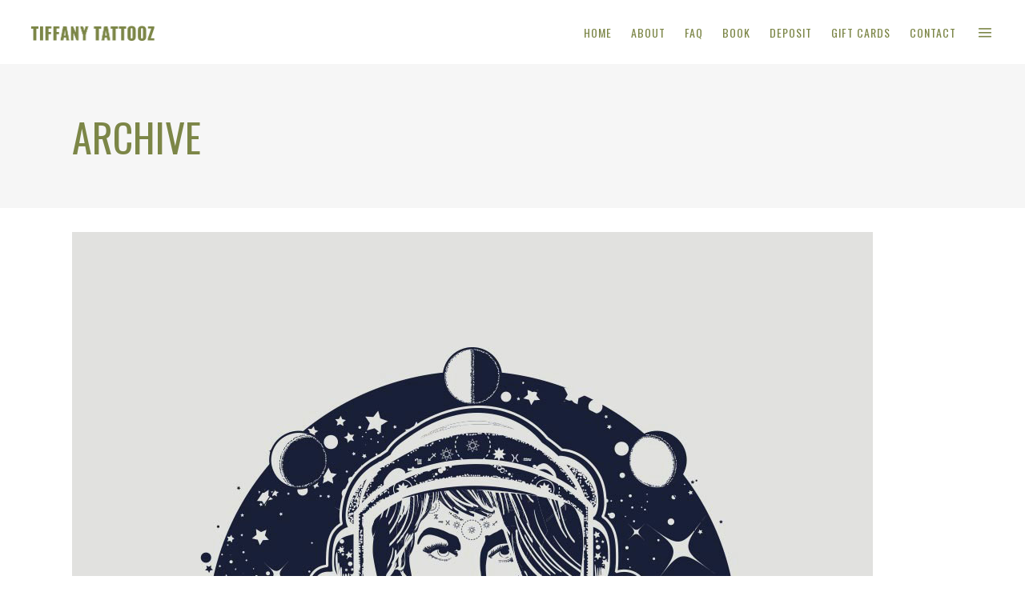

--- FILE ---
content_type: text/html; charset=UTF-8
request_url: https://www.tiffanytattooz.com/portfolio-category/buddha/
body_size: 13668
content:
<!DOCTYPE html>
<html lang="en-US">
<head>
    	
        <meta charset="UTF-8"/>
        <link rel="profile" href="http://gmpg.org/xfn/11"/>
        <link rel="pingback" href="https://www.tiffanytattooz.com/xmlrpc.php"/>

                <meta name="viewport" content="width=device-width,initial-scale=1,user-scalable=no">
        
	<title>Buddha &#8211; Tiffany Tattooz</title>
<script type="application/javascript">var edgtCoreAjaxUrl = "https://www.tiffanytattooz.com/wp-admin/admin-ajax.php"</script><script type="application/javascript">var EdgefAjaxUrl = "https://www.tiffanytattooz.com/wp-admin/admin-ajax.php"</script><meta name='robots' content='max-image-preview:large' />
<link rel='dns-prefetch' href='//www.tiffanytattooz.com' />
<link rel='dns-prefetch' href='//fonts.googleapis.com' />
<link rel="alternate" type="application/rss+xml" title="Tiffany Tattooz &raquo; Feed" href="https://www.tiffanytattooz.com/feed/" />
<link rel="alternate" type="application/rss+xml" title="Tiffany Tattooz &raquo; Comments Feed" href="https://www.tiffanytattooz.com/comments/feed/" />
<link rel="alternate" type="application/rss+xml" title="Tiffany Tattooz &raquo; Buddha Portfolio Category Feed" href="https://www.tiffanytattooz.com/portfolio-category/buddha/feed/" />
<style id='wp-img-auto-sizes-contain-inline-css' type='text/css'>
img:is([sizes=auto i],[sizes^="auto," i]){contain-intrinsic-size:3000px 1500px}
/*# sourceURL=wp-img-auto-sizes-contain-inline-css */
</style>
<style id='wp-emoji-styles-inline-css' type='text/css'>

	img.wp-smiley, img.emoji {
		display: inline !important;
		border: none !important;
		box-shadow: none !important;
		height: 1em !important;
		width: 1em !important;
		margin: 0 0.07em !important;
		vertical-align: -0.1em !important;
		background: none !important;
		padding: 0 !important;
	}
/*# sourceURL=wp-emoji-styles-inline-css */
</style>
<style id='wp-block-library-inline-css' type='text/css'>
:root{--wp-block-synced-color:#7a00df;--wp-block-synced-color--rgb:122,0,223;--wp-bound-block-color:var(--wp-block-synced-color);--wp-editor-canvas-background:#ddd;--wp-admin-theme-color:#007cba;--wp-admin-theme-color--rgb:0,124,186;--wp-admin-theme-color-darker-10:#006ba1;--wp-admin-theme-color-darker-10--rgb:0,107,160.5;--wp-admin-theme-color-darker-20:#005a87;--wp-admin-theme-color-darker-20--rgb:0,90,135;--wp-admin-border-width-focus:2px}@media (min-resolution:192dpi){:root{--wp-admin-border-width-focus:1.5px}}.wp-element-button{cursor:pointer}:root .has-very-light-gray-background-color{background-color:#eee}:root .has-very-dark-gray-background-color{background-color:#313131}:root .has-very-light-gray-color{color:#eee}:root .has-very-dark-gray-color{color:#313131}:root .has-vivid-green-cyan-to-vivid-cyan-blue-gradient-background{background:linear-gradient(135deg,#00d084,#0693e3)}:root .has-purple-crush-gradient-background{background:linear-gradient(135deg,#34e2e4,#4721fb 50%,#ab1dfe)}:root .has-hazy-dawn-gradient-background{background:linear-gradient(135deg,#faaca8,#dad0ec)}:root .has-subdued-olive-gradient-background{background:linear-gradient(135deg,#fafae1,#67a671)}:root .has-atomic-cream-gradient-background{background:linear-gradient(135deg,#fdd79a,#004a59)}:root .has-nightshade-gradient-background{background:linear-gradient(135deg,#330968,#31cdcf)}:root .has-midnight-gradient-background{background:linear-gradient(135deg,#020381,#2874fc)}:root{--wp--preset--font-size--normal:16px;--wp--preset--font-size--huge:42px}.has-regular-font-size{font-size:1em}.has-larger-font-size{font-size:2.625em}.has-normal-font-size{font-size:var(--wp--preset--font-size--normal)}.has-huge-font-size{font-size:var(--wp--preset--font-size--huge)}.has-text-align-center{text-align:center}.has-text-align-left{text-align:left}.has-text-align-right{text-align:right}.has-fit-text{white-space:nowrap!important}#end-resizable-editor-section{display:none}.aligncenter{clear:both}.items-justified-left{justify-content:flex-start}.items-justified-center{justify-content:center}.items-justified-right{justify-content:flex-end}.items-justified-space-between{justify-content:space-between}.screen-reader-text{border:0;clip-path:inset(50%);height:1px;margin:-1px;overflow:hidden;padding:0;position:absolute;width:1px;word-wrap:normal!important}.screen-reader-text:focus{background-color:#ddd;clip-path:none;color:#444;display:block;font-size:1em;height:auto;left:5px;line-height:normal;padding:15px 23px 14px;text-decoration:none;top:5px;width:auto;z-index:100000}html :where(.has-border-color){border-style:solid}html :where([style*=border-top-color]){border-top-style:solid}html :where([style*=border-right-color]){border-right-style:solid}html :where([style*=border-bottom-color]){border-bottom-style:solid}html :where([style*=border-left-color]){border-left-style:solid}html :where([style*=border-width]){border-style:solid}html :where([style*=border-top-width]){border-top-style:solid}html :where([style*=border-right-width]){border-right-style:solid}html :where([style*=border-bottom-width]){border-bottom-style:solid}html :where([style*=border-left-width]){border-left-style:solid}html :where(img[class*=wp-image-]){height:auto;max-width:100%}:where(figure){margin:0 0 1em}html :where(.is-position-sticky){--wp-admin--admin-bar--position-offset:var(--wp-admin--admin-bar--height,0px)}@media screen and (max-width:600px){html :where(.is-position-sticky){--wp-admin--admin-bar--position-offset:0px}}

/*# sourceURL=wp-block-library-inline-css */
</style><style id='global-styles-inline-css' type='text/css'>
:root{--wp--preset--aspect-ratio--square: 1;--wp--preset--aspect-ratio--4-3: 4/3;--wp--preset--aspect-ratio--3-4: 3/4;--wp--preset--aspect-ratio--3-2: 3/2;--wp--preset--aspect-ratio--2-3: 2/3;--wp--preset--aspect-ratio--16-9: 16/9;--wp--preset--aspect-ratio--9-16: 9/16;--wp--preset--color--black: #000000;--wp--preset--color--cyan-bluish-gray: #abb8c3;--wp--preset--color--white: #ffffff;--wp--preset--color--pale-pink: #f78da7;--wp--preset--color--vivid-red: #cf2e2e;--wp--preset--color--luminous-vivid-orange: #ff6900;--wp--preset--color--luminous-vivid-amber: #fcb900;--wp--preset--color--light-green-cyan: #7bdcb5;--wp--preset--color--vivid-green-cyan: #00d084;--wp--preset--color--pale-cyan-blue: #8ed1fc;--wp--preset--color--vivid-cyan-blue: #0693e3;--wp--preset--color--vivid-purple: #9b51e0;--wp--preset--gradient--vivid-cyan-blue-to-vivid-purple: linear-gradient(135deg,rgb(6,147,227) 0%,rgb(155,81,224) 100%);--wp--preset--gradient--light-green-cyan-to-vivid-green-cyan: linear-gradient(135deg,rgb(122,220,180) 0%,rgb(0,208,130) 100%);--wp--preset--gradient--luminous-vivid-amber-to-luminous-vivid-orange: linear-gradient(135deg,rgb(252,185,0) 0%,rgb(255,105,0) 100%);--wp--preset--gradient--luminous-vivid-orange-to-vivid-red: linear-gradient(135deg,rgb(255,105,0) 0%,rgb(207,46,46) 100%);--wp--preset--gradient--very-light-gray-to-cyan-bluish-gray: linear-gradient(135deg,rgb(238,238,238) 0%,rgb(169,184,195) 100%);--wp--preset--gradient--cool-to-warm-spectrum: linear-gradient(135deg,rgb(74,234,220) 0%,rgb(151,120,209) 20%,rgb(207,42,186) 40%,rgb(238,44,130) 60%,rgb(251,105,98) 80%,rgb(254,248,76) 100%);--wp--preset--gradient--blush-light-purple: linear-gradient(135deg,rgb(255,206,236) 0%,rgb(152,150,240) 100%);--wp--preset--gradient--blush-bordeaux: linear-gradient(135deg,rgb(254,205,165) 0%,rgb(254,45,45) 50%,rgb(107,0,62) 100%);--wp--preset--gradient--luminous-dusk: linear-gradient(135deg,rgb(255,203,112) 0%,rgb(199,81,192) 50%,rgb(65,88,208) 100%);--wp--preset--gradient--pale-ocean: linear-gradient(135deg,rgb(255,245,203) 0%,rgb(182,227,212) 50%,rgb(51,167,181) 100%);--wp--preset--gradient--electric-grass: linear-gradient(135deg,rgb(202,248,128) 0%,rgb(113,206,126) 100%);--wp--preset--gradient--midnight: linear-gradient(135deg,rgb(2,3,129) 0%,rgb(40,116,252) 100%);--wp--preset--font-size--small: 13px;--wp--preset--font-size--medium: 20px;--wp--preset--font-size--large: 36px;--wp--preset--font-size--x-large: 42px;--wp--preset--spacing--20: 0.44rem;--wp--preset--spacing--30: 0.67rem;--wp--preset--spacing--40: 1rem;--wp--preset--spacing--50: 1.5rem;--wp--preset--spacing--60: 2.25rem;--wp--preset--spacing--70: 3.38rem;--wp--preset--spacing--80: 5.06rem;--wp--preset--shadow--natural: 6px 6px 9px rgba(0, 0, 0, 0.2);--wp--preset--shadow--deep: 12px 12px 50px rgba(0, 0, 0, 0.4);--wp--preset--shadow--sharp: 6px 6px 0px rgba(0, 0, 0, 0.2);--wp--preset--shadow--outlined: 6px 6px 0px -3px rgb(255, 255, 255), 6px 6px rgb(0, 0, 0);--wp--preset--shadow--crisp: 6px 6px 0px rgb(0, 0, 0);}:where(.is-layout-flex){gap: 0.5em;}:where(.is-layout-grid){gap: 0.5em;}body .is-layout-flex{display: flex;}.is-layout-flex{flex-wrap: wrap;align-items: center;}.is-layout-flex > :is(*, div){margin: 0;}body .is-layout-grid{display: grid;}.is-layout-grid > :is(*, div){margin: 0;}:where(.wp-block-columns.is-layout-flex){gap: 2em;}:where(.wp-block-columns.is-layout-grid){gap: 2em;}:where(.wp-block-post-template.is-layout-flex){gap: 1.25em;}:where(.wp-block-post-template.is-layout-grid){gap: 1.25em;}.has-black-color{color: var(--wp--preset--color--black) !important;}.has-cyan-bluish-gray-color{color: var(--wp--preset--color--cyan-bluish-gray) !important;}.has-white-color{color: var(--wp--preset--color--white) !important;}.has-pale-pink-color{color: var(--wp--preset--color--pale-pink) !important;}.has-vivid-red-color{color: var(--wp--preset--color--vivid-red) !important;}.has-luminous-vivid-orange-color{color: var(--wp--preset--color--luminous-vivid-orange) !important;}.has-luminous-vivid-amber-color{color: var(--wp--preset--color--luminous-vivid-amber) !important;}.has-light-green-cyan-color{color: var(--wp--preset--color--light-green-cyan) !important;}.has-vivid-green-cyan-color{color: var(--wp--preset--color--vivid-green-cyan) !important;}.has-pale-cyan-blue-color{color: var(--wp--preset--color--pale-cyan-blue) !important;}.has-vivid-cyan-blue-color{color: var(--wp--preset--color--vivid-cyan-blue) !important;}.has-vivid-purple-color{color: var(--wp--preset--color--vivid-purple) !important;}.has-black-background-color{background-color: var(--wp--preset--color--black) !important;}.has-cyan-bluish-gray-background-color{background-color: var(--wp--preset--color--cyan-bluish-gray) !important;}.has-white-background-color{background-color: var(--wp--preset--color--white) !important;}.has-pale-pink-background-color{background-color: var(--wp--preset--color--pale-pink) !important;}.has-vivid-red-background-color{background-color: var(--wp--preset--color--vivid-red) !important;}.has-luminous-vivid-orange-background-color{background-color: var(--wp--preset--color--luminous-vivid-orange) !important;}.has-luminous-vivid-amber-background-color{background-color: var(--wp--preset--color--luminous-vivid-amber) !important;}.has-light-green-cyan-background-color{background-color: var(--wp--preset--color--light-green-cyan) !important;}.has-vivid-green-cyan-background-color{background-color: var(--wp--preset--color--vivid-green-cyan) !important;}.has-pale-cyan-blue-background-color{background-color: var(--wp--preset--color--pale-cyan-blue) !important;}.has-vivid-cyan-blue-background-color{background-color: var(--wp--preset--color--vivid-cyan-blue) !important;}.has-vivid-purple-background-color{background-color: var(--wp--preset--color--vivid-purple) !important;}.has-black-border-color{border-color: var(--wp--preset--color--black) !important;}.has-cyan-bluish-gray-border-color{border-color: var(--wp--preset--color--cyan-bluish-gray) !important;}.has-white-border-color{border-color: var(--wp--preset--color--white) !important;}.has-pale-pink-border-color{border-color: var(--wp--preset--color--pale-pink) !important;}.has-vivid-red-border-color{border-color: var(--wp--preset--color--vivid-red) !important;}.has-luminous-vivid-orange-border-color{border-color: var(--wp--preset--color--luminous-vivid-orange) !important;}.has-luminous-vivid-amber-border-color{border-color: var(--wp--preset--color--luminous-vivid-amber) !important;}.has-light-green-cyan-border-color{border-color: var(--wp--preset--color--light-green-cyan) !important;}.has-vivid-green-cyan-border-color{border-color: var(--wp--preset--color--vivid-green-cyan) !important;}.has-pale-cyan-blue-border-color{border-color: var(--wp--preset--color--pale-cyan-blue) !important;}.has-vivid-cyan-blue-border-color{border-color: var(--wp--preset--color--vivid-cyan-blue) !important;}.has-vivid-purple-border-color{border-color: var(--wp--preset--color--vivid-purple) !important;}.has-vivid-cyan-blue-to-vivid-purple-gradient-background{background: var(--wp--preset--gradient--vivid-cyan-blue-to-vivid-purple) !important;}.has-light-green-cyan-to-vivid-green-cyan-gradient-background{background: var(--wp--preset--gradient--light-green-cyan-to-vivid-green-cyan) !important;}.has-luminous-vivid-amber-to-luminous-vivid-orange-gradient-background{background: var(--wp--preset--gradient--luminous-vivid-amber-to-luminous-vivid-orange) !important;}.has-luminous-vivid-orange-to-vivid-red-gradient-background{background: var(--wp--preset--gradient--luminous-vivid-orange-to-vivid-red) !important;}.has-very-light-gray-to-cyan-bluish-gray-gradient-background{background: var(--wp--preset--gradient--very-light-gray-to-cyan-bluish-gray) !important;}.has-cool-to-warm-spectrum-gradient-background{background: var(--wp--preset--gradient--cool-to-warm-spectrum) !important;}.has-blush-light-purple-gradient-background{background: var(--wp--preset--gradient--blush-light-purple) !important;}.has-blush-bordeaux-gradient-background{background: var(--wp--preset--gradient--blush-bordeaux) !important;}.has-luminous-dusk-gradient-background{background: var(--wp--preset--gradient--luminous-dusk) !important;}.has-pale-ocean-gradient-background{background: var(--wp--preset--gradient--pale-ocean) !important;}.has-electric-grass-gradient-background{background: var(--wp--preset--gradient--electric-grass) !important;}.has-midnight-gradient-background{background: var(--wp--preset--gradient--midnight) !important;}.has-small-font-size{font-size: var(--wp--preset--font-size--small) !important;}.has-medium-font-size{font-size: var(--wp--preset--font-size--medium) !important;}.has-large-font-size{font-size: var(--wp--preset--font-size--large) !important;}.has-x-large-font-size{font-size: var(--wp--preset--font-size--x-large) !important;}
/*# sourceURL=global-styles-inline-css */
</style>

<style id='classic-theme-styles-inline-css' type='text/css'>
/*! This file is auto-generated */
.wp-block-button__link{color:#fff;background-color:#32373c;border-radius:9999px;box-shadow:none;text-decoration:none;padding:calc(.667em + 2px) calc(1.333em + 2px);font-size:1.125em}.wp-block-file__button{background:#32373c;color:#fff;text-decoration:none}
/*# sourceURL=/wp-includes/css/classic-themes.min.css */
</style>
<link rel='stylesheet' id='contact-form-7-css' href='https://www.tiffanytattooz.com/wp-content/plugins/contact-form-7/includes/css/styles.css?ver=5.5.6.1' type='text/css' media='all' />
<link rel='stylesheet' id='revolver-edge-default-style-css' href='https://www.tiffanytattooz.com/wp-content/themes/revolver/style.css?ver=6.9' type='text/css' media='all' />
<link rel='stylesheet' id='revolver-edge-child-style-css' href='https://www.tiffanytattooz.com/wp-content/themes/revolver-child/style.css?ver=6.9' type='text/css' media='all' />
<link rel='stylesheet' id='revolver-edge-modules-plugins-css' href='https://www.tiffanytattooz.com/wp-content/themes/revolver/assets/css/plugins.min.css?ver=6.9' type='text/css' media='all' />
<link rel='stylesheet' id='revolver-edge-modules-css' href='https://www.tiffanytattooz.com/wp-content/themes/revolver/assets/css/modules.min.css?ver=6.9' type='text/css' media='all' />
<style id='revolver-edge-modules-inline-css' type='text/css'>
      
/*# sourceURL=revolver-edge-modules-inline-css */
</style>
<link rel='stylesheet' id='revolver-edge-blog-css' href='https://www.tiffanytattooz.com/wp-content/themes/revolver/assets/css/blog.min.css?ver=6.9' type='text/css' media='all' />
<link rel='stylesheet' id='edgtf-font-awesome-css' href='https://www.tiffanytattooz.com/wp-content/themes/revolver/assets/css/font-awesome/css/font-awesome.min.css?ver=6.9' type='text/css' media='all' />
<link rel='stylesheet' id='edgtf-font-elegant-css' href='https://www.tiffanytattooz.com/wp-content/themes/revolver/assets/css/elegant-icons/style.min.css?ver=6.9' type='text/css' media='all' />
<link rel='stylesheet' id='edgtf-ion-icons-css' href='https://www.tiffanytattooz.com/wp-content/themes/revolver/assets/css/ion-icons/css/ionicons.min.css?ver=6.9' type='text/css' media='all' />
<link rel='stylesheet' id='edgtf-linea-icons-css' href='https://www.tiffanytattooz.com/wp-content/themes/revolver/assets/css/linea-icons/style.css?ver=6.9' type='text/css' media='all' />
<link rel='stylesheet' id='edgtf-linear-icons-css' href='https://www.tiffanytattooz.com/wp-content/themes/revolver/assets/css/linear-icons/style.css?ver=6.9' type='text/css' media='all' />
<link rel='stylesheet' id='edgtf-simple-line-icons-css' href='https://www.tiffanytattooz.com/wp-content/themes/revolver/assets/css/simple-line-icons/simple-line-icons.css?ver=6.9' type='text/css' media='all' />
<link rel='stylesheet' id='edgtf-dripicons-css' href='https://www.tiffanytattooz.com/wp-content/themes/revolver/assets/css/dripicons/dripicons.css?ver=6.9' type='text/css' media='all' />
<link rel='stylesheet' id='edgtf-ico-moon-css' href='https://www.tiffanytattooz.com/wp-content/themes/revolver/assets/css/icomoon/css/icomoon.css?ver=6.9' type='text/css' media='all' />
<link rel='stylesheet' id='mediaelement-css' href='https://www.tiffanytattooz.com/wp-includes/js/mediaelement/mediaelementplayer-legacy.min.css?ver=4.2.17' type='text/css' media='all' />
<link rel='stylesheet' id='wp-mediaelement-css' href='https://www.tiffanytattooz.com/wp-includes/js/mediaelement/wp-mediaelement.min.css?ver=6.9' type='text/css' media='all' />
<link rel='stylesheet' id='revolver-edge-style-dynamic-css' href='https://www.tiffanytattooz.com/wp-content/themes/revolver/assets/css/style_dynamic.css?ver=1652555013' type='text/css' media='all' />
<link rel='stylesheet' id='revolver-edge-modules-responsive-css' href='https://www.tiffanytattooz.com/wp-content/themes/revolver/assets/css/modules-responsive.min.css?ver=6.9' type='text/css' media='all' />
<link rel='stylesheet' id='revolver-edge-blog-responsive-css' href='https://www.tiffanytattooz.com/wp-content/themes/revolver/assets/css/blog-responsive.min.css?ver=6.9' type='text/css' media='all' />
<link rel='stylesheet' id='revolver-edge-style-dynamic-responsive-css' href='https://www.tiffanytattooz.com/wp-content/themes/revolver/assets/css/style_dynamic_responsive.css?ver=1652555013' type='text/css' media='all' />
<link rel='stylesheet' id='js_composer_front-css' href='https://www.tiffanytattooz.com/wp-content/plugins/js_composer/assets/css/js_composer.min.css?ver=6.8.0' type='text/css' media='all' />
<link rel='stylesheet' id='revolver-edge-google-fonts-css' href='https://fonts.googleapis.com/css?family=Open+Sans%3A100%2C100italic%2C200%2C200italic%2C300%2C300italic%2C400%2C400italic%2C500%2C500italic%2C600%2C600italic%2C700%2C700italic%2C800%2C800italic%2C900%2C900italic%7COswald%3A100%2C100italic%2C200%2C200italic%2C300%2C300italic%2C400%2C400italic%2C500%2C500italic%2C600%2C600italic%2C700%2C700italic%2C800%2C800italic%2C900%2C900italic%7CLibre+Baskerville%3A100%2C100italic%2C200%2C200italic%2C300%2C300italic%2C400%2C400italic%2C500%2C500italic%2C600%2C600italic%2C700%2C700italic%2C800%2C800italic%2C900%2C900italic%7CLibre+Baskerville%3A100%2C100italic%2C200%2C200italic%2C300%2C300italic%2C400%2C400italic%2C500%2C500italic%2C600%2C600italic%2C700%2C700italic%2C800%2C800italic%2C900%2C900italic&#038;subset=latin%2Clatin-ext&#038;ver=1.0.0' type='text/css' media='all' />
<script type="text/javascript" src="https://www.tiffanytattooz.com/wp-includes/js/jquery/jquery.min.js?ver=3.7.1" id="jquery-core-js"></script>
<script type="text/javascript" src="https://www.tiffanytattooz.com/wp-includes/js/jquery/jquery-migrate.min.js?ver=3.4.1" id="jquery-migrate-js"></script>
<link rel="https://api.w.org/" href="https://www.tiffanytattooz.com/wp-json/" /><link rel="EditURI" type="application/rsd+xml" title="RSD" href="https://www.tiffanytattooz.com/xmlrpc.php?rsd" />
<meta name="generator" content="WordPress 6.9" />
<meta name="generator" content="Powered by WPBakery Page Builder - drag and drop page builder for WordPress."/>
<meta name="generator" content="Powered by Slider Revolution 6.5.16 - responsive, Mobile-Friendly Slider Plugin for WordPress with comfortable drag and drop interface." />
<link rel="icon" href="https://www.tiffanytattooz.com/wp-content/uploads/2022/05/cropped-favicon-32x32.png" sizes="32x32" />
<link rel="icon" href="https://www.tiffanytattooz.com/wp-content/uploads/2022/05/cropped-favicon-192x192.png" sizes="192x192" />
<link rel="apple-touch-icon" href="https://www.tiffanytattooz.com/wp-content/uploads/2022/05/cropped-favicon-180x180.png" />
<meta name="msapplication-TileImage" content="https://www.tiffanytattooz.com/wp-content/uploads/2022/05/cropped-favicon-270x270.png" />
<script>function setREVStartSize(e){
			//window.requestAnimationFrame(function() {
				window.RSIW = window.RSIW===undefined ? window.innerWidth : window.RSIW;
				window.RSIH = window.RSIH===undefined ? window.innerHeight : window.RSIH;
				try {
					var pw = document.getElementById(e.c).parentNode.offsetWidth,
						newh;
					pw = pw===0 || isNaN(pw) ? window.RSIW : pw;
					e.tabw = e.tabw===undefined ? 0 : parseInt(e.tabw);
					e.thumbw = e.thumbw===undefined ? 0 : parseInt(e.thumbw);
					e.tabh = e.tabh===undefined ? 0 : parseInt(e.tabh);
					e.thumbh = e.thumbh===undefined ? 0 : parseInt(e.thumbh);
					e.tabhide = e.tabhide===undefined ? 0 : parseInt(e.tabhide);
					e.thumbhide = e.thumbhide===undefined ? 0 : parseInt(e.thumbhide);
					e.mh = e.mh===undefined || e.mh=="" || e.mh==="auto" ? 0 : parseInt(e.mh,0);
					if(e.layout==="fullscreen" || e.l==="fullscreen")
						newh = Math.max(e.mh,window.RSIH);
					else{
						e.gw = Array.isArray(e.gw) ? e.gw : [e.gw];
						for (var i in e.rl) if (e.gw[i]===undefined || e.gw[i]===0) e.gw[i] = e.gw[i-1];
						e.gh = e.el===undefined || e.el==="" || (Array.isArray(e.el) && e.el.length==0)? e.gh : e.el;
						e.gh = Array.isArray(e.gh) ? e.gh : [e.gh];
						for (var i in e.rl) if (e.gh[i]===undefined || e.gh[i]===0) e.gh[i] = e.gh[i-1];
											
						var nl = new Array(e.rl.length),
							ix = 0,
							sl;
						e.tabw = e.tabhide>=pw ? 0 : e.tabw;
						e.thumbw = e.thumbhide>=pw ? 0 : e.thumbw;
						e.tabh = e.tabhide>=pw ? 0 : e.tabh;
						e.thumbh = e.thumbhide>=pw ? 0 : e.thumbh;
						for (var i in e.rl) nl[i] = e.rl[i]<window.RSIW ? 0 : e.rl[i];
						sl = nl[0];
						for (var i in nl) if (sl>nl[i] && nl[i]>0) { sl = nl[i]; ix=i;}
						var m = pw>(e.gw[ix]+e.tabw+e.thumbw) ? 1 : (pw-(e.tabw+e.thumbw)) / (e.gw[ix]);
						newh =  (e.gh[ix] * m) + (e.tabh + e.thumbh);
					}
					var el = document.getElementById(e.c);
					if (el!==null && el) el.style.height = newh+"px";
					el = document.getElementById(e.c+"_wrapper");
					if (el!==null && el) {
						el.style.height = newh+"px";
						el.style.display = "block";
					}
				} catch(e){
					console.log("Failure at Presize of Slider:" + e)
				}
			//});
		  };</script>
<noscript><style> .wpb_animate_when_almost_visible { opacity: 1; }</style></noscript><link rel='stylesheet' id='rs-plugin-settings-css' href='https://www.tiffanytattooz.com/wp-content/plugins/revslider/public/assets/css/rs6.css?ver=6.5.16' type='text/css' media='all' />
<style id='rs-plugin-settings-inline-css' type='text/css'>
#rs-demo-id {}
/*# sourceURL=rs-plugin-settings-inline-css */
</style>
</head>

<body class="archive tax-portfolio-category term-buddha term-225 wp-theme-revolver wp-child-theme-revolver-child edgt-cpt-1.3 revolver child-child-ver-1.0.1 revolver-ver-1.8  edgtf-smooth-page-transitions edgtf-smooth-page-transitions-fadeout edgtf-header-standard edgtf-sticky-header-on-scroll-up edgtf-default-mobile-header edgtf-sticky-up-mobile-header edgtf-dropdown-animate-height edgtf-side-menu-slide-from-right wpb-js-composer js-comp-ver-6.8.0 vc_responsive">
<section class="edgtf-side-menu right">
		<div class="edgtf-close-side-menu-holder">
		<div class="edgtf-close-side-menu-holder-inner">
			<a href="#" target="_self" class="edgtf-close-side-menu">
				<span aria-hidden="true" class="ion-close-round"></span>
			</a>
		</div>
	</div>
	<div id="text-9" class="widget edgtf-sidearea widget_text">			<div class="textwidget"><a href="#">
<img style="max-width:90%;" src="/wp-content/uploads/2022/05/logo-main.png" alt="sidearea-image"/>
</a>
<div class="vc_empty_space"   style="height: 22px"><span class="vc_empty_space_inner"></span></div>
<span style="font-size: 14px; color: #ffffff; text-transform: none; line-height: 23px; font-weight: 400; text-align: left;">Born and raised in Paterson, New Jersey, this 35 year-old multi-talented young woman, Tiffany brings more to the table than one could imagine.</span>
<div class="vc_empty_space"   style="height: 24px"><span class="vc_empty_space_inner"></span></div>
<span style="font-size: 14px; color: #ffffff; font-style: italic; text-transform: none; line-height: 20px; font-weight: 400; text-align: left;">500 McBride Ave, Woodland Park, NJ 07424
<br/>
973.901.7771
<br/>
<a href="mailto:inkgallerynj@gmail.com" target="_self">inkgallerynj@gmail.com</a> </span>
<div class="vc_empty_space"   style="height: 9px"><span class="vc_empty_space_inner"></span></div></div>
		</div><div id="text-10" class="widget edgtf-sidearea widget_text">			<div class="textwidget"><span style="color: #7c8647; font-family: Oswald; font-size: 35px; line-height: 35px; font-weight: 300;">Follow me</span>

<span style="float: right; margin-top: 13px;">

    <span class="edgtf-icon-shortcode normal" style="margin: 0 10px 0 0px;" data-hover-color="#ffffff" data-color="#7c8647">
                    <a href="https://twitter.com/tiffanytattooz" target="_blank" >
        
        <span aria-hidden="true" class="edgtf-icon-font-elegant social_twitter edgtf-icon-element" style="color: #7c8647;font-size:16px" ></span>
                    </a>
            </span>




    <span class="edgtf-icon-shortcode normal" style="margin: 0 10px 0 0;" data-hover-color="#ffffff" data-color="#7c8647">
                    <a href="https://www.facebook.com/tattoosbytiffany" target="_blank" >
        
        <span aria-hidden="true" class="edgtf-icon-font-elegant social_facebook edgtf-icon-element" style="color: #7c8647;font-size:16px" ></span>
                    </a>
            </span>




    <span class="edgtf-icon-shortcode normal" style="margin: 0 10px 0 0;" data-hover-color="#ffffff" data-color="#7c8647">
                    <a href="https://www.instagram.com/tiffanytattooz" target="_blank" >
        
        <span aria-hidden="true" class="edgtf-icon-font-elegant social_instagram edgtf-icon-element" style="color: #7c8647;font-size:16px" ></span>
                    </a>
            </span>


</span></div>
		</div></section>

<div class="edgtf-wrapper">
	    <div class="edgtf-wrapper-inner">
        
<header class="edgtf-page-header">
        <div class="edgtf-menu-area" style="">
        			            <div class="edgtf-vertical-align-containers">
                <div class="edgtf-position-left">
                    <div class="edgtf-position-left-inner">
                        
<div class="edgtf-logo-wrapper">
    <a href="https://www.tiffanytattooz.com/" style="height: 19px;">
        <img class="edgtf-normal-logo" src="https://www.tiffanytattooz.com/wp-content/uploads/2022/05/logo-main.png" alt="logo"/>
        <img class="edgtf-dark-logo" src="https://www.tiffanytattooz.com/wp-content/uploads/2022/05/logo-main.png" alt="dark logoo"/>        <img class="edgtf-light-logo" src="https://www.tiffanytattooz.com/wp-content/uploads/2022/05/logo-light.png" alt="light logo"/>    </a>
</div>

                    </div>
                </div>
                                <div class="edgtf-position-right">
                    <div class="edgtf-position-right-inner">
                        
<nav class="edgtf-main-menu edgtf-drop-down edgtf-default-nav">
    <ul id="menu-main-menu" class="clearfix"><li id="nav-menu-item-7372" class="menu-item menu-item-type-custom menu-item-object-custom edgtf-menu-narrow edgtf-wide-background"><a href="/"><span class="edgtf-item-outer"><span class="edgtf-item-inner"><span class="edgtf-item-text">Home</span></span><span class="plus"></span></span></a></li>
<li id="nav-menu-item-7947" class="menu-about menu-item menu-item-type-custom menu-item-object-custom edgtf-menu-narrow edgtf-wide-background"><a href="/#about"><span class="edgtf-item-outer"><span class="edgtf-item-inner"><span class="edgtf-item-text">About</span></span><span class="plus"></span></span></a></li>
<li id="nav-menu-item-7743" class="menu-item menu-item-type-post_type menu-item-object-page edgtf-menu-narrow edgtf-wide-background"><a href="https://www.tiffanytattooz.com/faq/"><span class="edgtf-item-outer"><span class="edgtf-item-inner"><span class="edgtf-item-text">FAQ</span></span><span class="plus"></span></span></a></li>
<li id="nav-menu-item-7930" class="menu-item menu-item-type-custom menu-item-object-custom edgtf-menu-narrow edgtf-wide-background"><a target="_blank" href="https://inkgallerytattoostudio.com/tiffany-tattooz-form/"><span class="edgtf-item-outer"><span class="edgtf-item-inner"><span class="edgtf-item-text">Book</span></span><span class="plus"></span></span></a></li>
<li id="nav-menu-item-7932" class="menu-item menu-item-type-custom menu-item-object-custom edgtf-menu-narrow edgtf-wide-background"><a target="_blank" href="https://checkout.square.site/merchant/30579WN4CP47S/checkout/VHWLWUJQ7SWCEJOJ6OTSE3YQ"><span class="edgtf-item-outer"><span class="edgtf-item-inner"><span class="edgtf-item-text">Deposit</span></span><span class="plus"></span></span></a></li>
<li id="nav-menu-item-8132" class="menu-item menu-item-type-custom menu-item-object-custom edgtf-menu-narrow edgtf-wide-background"><a target="_blank" href="https://squareup.com/gift/30579WN4CP47S/order"><span class="edgtf-item-outer"><span class="edgtf-item-inner"><span class="edgtf-item-text">Gift Cards</span></span><span class="plus"></span></span></a></li>
<li id="nav-menu-item-8141" class="menu-item menu-item-type-custom menu-item-object-custom edgtf-menu-narrow edgtf-wide-background"><a target="_blank" href="https://inkgallerytattoostudio.com/contact-us/"><span class="edgtf-item-outer"><span class="edgtf-item-inner"><span class="edgtf-item-text">Contact</span></span><span class="plus"></span></span></a></li>
</ul></nav>

                		        <a class="edgtf-side-menu-button-opener normal"  href="javascript:void(0)">
            <span aria-hidden="true" class="edgtf-icon-font-elegant icon_menu " ></span>        </a>

                        </div>
                </div>
            </div>
            </div>
        
<div class="edgtf-sticky-header">
        <div class="edgtf-sticky-holder">
                <div class=" edgtf-vertical-align-containers">
                <div class="edgtf-position-left">
                    <div class="edgtf-position-left-inner">
                        
<div class="edgtf-logo-wrapper">
    <a href="https://www.tiffanytattooz.com/" style="height: 19px;">
        <img class="edgtf-normal-logo" src="https://www.tiffanytattooz.com/wp-content/uploads/2022/05/logo-main.png" alt="logo"/>
        <img class="edgtf-dark-logo" src="https://www.tiffanytattooz.com/wp-content/uploads/2022/05/logo-main.png" alt="dark logoo"/>        <img class="edgtf-light-logo" src="https://www.tiffanytattooz.com/wp-content/uploads/2022/05/logo-light.png" alt="light logo"/>    </a>
</div>

                    </div>
                </div>
                                <div class="edgtf-position-right">
                    <div class="edgtf-position-right-inner">
						
<nav class="edgtf-main-menu edgtf-drop-down edgtf-sticky-nav">
    <ul id="menu-main-menu-1" class="clearfix"><li id="sticky-nav-menu-item-7372" class="menu-item menu-item-type-custom menu-item-object-custom edgtf-menu-narrow edgtf-wide-background"><a href="/"><span class="edgtf-item-outer"><span class="edgtf-item-inner"><span class="edgtf-item-text">Home</span></span><span class="plus"></span></span></a></li>
<li id="sticky-nav-menu-item-7947" class="menu-about menu-item menu-item-type-custom menu-item-object-custom edgtf-menu-narrow edgtf-wide-background"><a href="/#about"><span class="edgtf-item-outer"><span class="edgtf-item-inner"><span class="edgtf-item-text">About</span></span><span class="plus"></span></span></a></li>
<li id="sticky-nav-menu-item-7743" class="menu-item menu-item-type-post_type menu-item-object-page edgtf-menu-narrow edgtf-wide-background"><a href="https://www.tiffanytattooz.com/faq/"><span class="edgtf-item-outer"><span class="edgtf-item-inner"><span class="edgtf-item-text">FAQ</span></span><span class="plus"></span></span></a></li>
<li id="sticky-nav-menu-item-7930" class="menu-item menu-item-type-custom menu-item-object-custom edgtf-menu-narrow edgtf-wide-background"><a target="_blank" href="https://inkgallerytattoostudio.com/tiffany-tattooz-form/"><span class="edgtf-item-outer"><span class="edgtf-item-inner"><span class="edgtf-item-text">Book</span></span><span class="plus"></span></span></a></li>
<li id="sticky-nav-menu-item-7932" class="menu-item menu-item-type-custom menu-item-object-custom edgtf-menu-narrow edgtf-wide-background"><a target="_blank" href="https://checkout.square.site/merchant/30579WN4CP47S/checkout/VHWLWUJQ7SWCEJOJ6OTSE3YQ"><span class="edgtf-item-outer"><span class="edgtf-item-inner"><span class="edgtf-item-text">Deposit</span></span><span class="plus"></span></span></a></li>
<li id="sticky-nav-menu-item-8132" class="menu-item menu-item-type-custom menu-item-object-custom edgtf-menu-narrow edgtf-wide-background"><a target="_blank" href="https://squareup.com/gift/30579WN4CP47S/order"><span class="edgtf-item-outer"><span class="edgtf-item-inner"><span class="edgtf-item-text">Gift Cards</span></span><span class="plus"></span></span></a></li>
<li id="sticky-nav-menu-item-8141" class="menu-item menu-item-type-custom menu-item-object-custom edgtf-menu-narrow edgtf-wide-background"><a target="_blank" href="https://inkgallerytattoostudio.com/contact-us/"><span class="edgtf-item-outer"><span class="edgtf-item-inner"><span class="edgtf-item-text">Contact</span></span><span class="plus"></span></span></a></li>
</ul></nav>

        <a class="edgtf-side-menu-button-opener normal"  href="javascript:void(0)">
            <span aria-hidden="true" class="edgtf-icon-font-elegant icon_menu " ></span>        </a>

                        </div>
                </div>
                            </div>
                </div>
</div>

</header>


<header class="edgtf-mobile-header">
    <div class="edgtf-mobile-header-inner">
                <div class="edgtf-mobile-header-holder">
            <div class="edgtf-grid">
                <div class="edgtf-vertical-align-containers">
                                            <div class="edgtf-mobile-menu-opener">
                            <a href="javascript:void(0)">
                    <span class="edgtf-mobile-opener-icon-holder">
                        <i class="edgtf-icon-font-awesome fa fa-bars " ></i>                    </span>
                            </a>
                        </div>
                                                                <div class="edgtf-position-center">
                            <div class="edgtf-position-center-inner">
                                
<div class="edgtf-mobile-logo-wrapper">
    <a href="https://www.tiffanytattooz.com/" style="height: 19px">
        <img src="https://www.tiffanytattooz.com/wp-content/uploads/2022/05/logo-main.png" alt="mobile logo"/>
    </a>
</div>

                            </div>
                        </div>
                                        <div class="edgtf-position-right">
                        <div class="edgtf-position-right-inner">
                                                    </div>
                    </div>
                </div> <!-- close .edgtf-vertical-align-containers -->
            </div>
        </div>
        
    <nav class="edgtf-mobile-nav">
        <div class="edgtf-grid">
            <ul id="menu-main-menu-2" class=""><li id="mobile-menu-item-7372" class="menu-item menu-item-type-custom menu-item-object-custom "><a href="/" class=""><span>Home</span></a></li>
<li id="mobile-menu-item-7947" class="menu-about menu-item menu-item-type-custom menu-item-object-custom "><a href="/#about" class=""><span>About</span></a></li>
<li id="mobile-menu-item-7743" class="menu-item menu-item-type-post_type menu-item-object-page "><a href="https://www.tiffanytattooz.com/faq/" class=""><span>FAQ</span></a></li>
<li id="mobile-menu-item-7930" class="menu-item menu-item-type-custom menu-item-object-custom "><a target="_blank" href="https://inkgallerytattoostudio.com/tiffany-tattooz-form/" class=""><span>Book</span></a></li>
<li id="mobile-menu-item-7932" class="menu-item menu-item-type-custom menu-item-object-custom "><a target="_blank" href="https://checkout.square.site/merchant/30579WN4CP47S/checkout/VHWLWUJQ7SWCEJOJ6OTSE3YQ" class=""><span>Deposit</span></a></li>
<li id="mobile-menu-item-8132" class="menu-item menu-item-type-custom menu-item-object-custom "><a target="_blank" href="https://squareup.com/gift/30579WN4CP47S/order" class=""><span>Gift Cards</span></a></li>
<li id="mobile-menu-item-8141" class="menu-item menu-item-type-custom menu-item-object-custom "><a target="_blank" href="https://inkgallerytattoostudio.com/contact-us/" class=""><span>Contact</span></a></li>
</ul>        </div>
    </nav>

    </div>
</header> <!-- close .edgtf-mobile-header -->



                    <a id='edgtf-back-to-top'  href='#'>
                <span class="edgtf-icon-stack">
                     <span aria-hidden="true" class="edgtf-icon-font-elegant arrow_up  " ></span>                </span>
                <span class="edgtf-icon-bling"></span>
            </a>
                
        <div class="edgtf-content" >
                        <div class="edgtf-content-inner">
    <div class="edgtf-title edgtf-standard-type edgtf-content-left-alignment edgtf-title-medium-text-size edgtf-animation-no edgtf-title-in-grid" style="height:180px;" data-height="180" >
        <div class="edgtf-title-image"></div>
        <div class="edgtf-title-holder" style="height:180px;">
            <div class="edgtf-container clearfix">
                <div class="edgtf-container-inner">
                    <div class="edgtf-title-subtitle-holder" style="">
                        <div class="edgtf-title-subtitle-holder-inner">
                                                        <h1 ><span>Archive</span></h1>
                                                                                                                    </div>
                    </div>
                </div>
            </div>
        </div>
    </div>

<div class="edgtf-container">
	<div class="edgtf-container-inner clearfix">
			<div class="edgtf-blog-holder edgtf-blog-type-standard " data-blog-type="standard"  >
	<article id="post-712" class="post-712 portfolio-item type-portfolio-item status-publish has-post-thumbnail hentry portfolio-category-buddha portfolio-category-patriotic">
	<div class="edgtf-post-content">
			<div class="edgtf-post-image">
		<a href="https://www.tiffanytattooz.com/portfolio-item/epic-adventures/" title="Epic Adventures">
			<img width="1000" height="1000" src="https://www.tiffanytattooz.com/wp-content/uploads/2016/07/gallery-portfolio-image-9-1.jpg" class="attachment-full size-full wp-post-image" alt="m" decoding="async" fetchpriority="high" srcset="https://www.tiffanytattooz.com/wp-content/uploads/2016/07/gallery-portfolio-image-9-1.jpg 1000w, https://www.tiffanytattooz.com/wp-content/uploads/2016/07/gallery-portfolio-image-9-1-300x300.jpg 300w, https://www.tiffanytattooz.com/wp-content/uploads/2016/07/gallery-portfolio-image-9-1-100x100.jpg 100w, https://www.tiffanytattooz.com/wp-content/uploads/2016/07/gallery-portfolio-image-9-1-600x600.jpg 600w, https://www.tiffanytattooz.com/wp-content/uploads/2016/07/gallery-portfolio-image-9-1-150x150.jpg 150w, https://www.tiffanytattooz.com/wp-content/uploads/2016/07/gallery-portfolio-image-9-1-768x768.jpg 768w, https://www.tiffanytattooz.com/wp-content/uploads/2016/07/gallery-portfolio-image-9-1-550x550.jpg 550w" sizes="(max-width: 1000px) 100vw, 1000px" />		</a>
	</div>
		<div class="edgtf-post-text">
			<div class="edgtf-post-text-inner">
				<h3 class="edgtf-post-title">
	<a href="https://www.tiffanytattooz.com/portfolio-item/epic-adventures/" title="Epic Adventures">Epic Adventures</a>
</h3>
				<p class="edgtf-post-excerpt">Alienum phaedrum torquatos nec eu, vis detraxit periculis ex, nihil expetendis in mei. Mei an pericula euripidis, hinc partem ei est. Eos ei nisl graecis, vix aperiri consequat an. Eius lorem tincidunt vix at, vel pertinax sensibus id, error epicurei mea et. Mea facilisis urbanitas...</p>				
				<div class="edgtf-post-info-holder edgtf-post-info-bottom">
					<div class="edgtf-post-info-holder-left">
						<div class="edgtf-post-info-date">
			July 27, 2016	</div><div class="edgtf-post-info-author">
	<a class="edgtf-post-info-author-link" href="https://www.tiffanytattooz.com/author/gabyessential-group/">
		gaby@essential.group	</a>
</div><div class="edgtf-post-info-category">
	<span>in</span>
	</div><div class="edgtf-post-info-comments-holder"><a class="edgtf-post-info-comments" href="https://www.tiffanytattooz.com/portfolio-item/epic-adventures/#respond" target="_self"><span class="icon_comment_alt"></span>0</a></div>    <div class="edgtf-blog-like">
        <a href="#" class="edgtf-like" id="edgtf-like-712-973" title="Like this" data-post-id="712"><i class="icon_heart_alt"></i><span>0</span><input type="hidden" id="edgtf_like_nonce_712" name="edgtf_like_nonce_712" value="f9a405bdda" /><input type="hidden" name="_wp_http_referer" value="/portfolio-category/buddha/" /></a>    </div>
					</div>
					<div class="edgtf-post-info-holder-right">
						<a href="https://www.tiffanytattooz.com/portfolio-item/epic-adventures/" target="_self"  class="edgtf-btn edgtf-btn-large edgtf-btn-transparent edgtf-btn-hover-blink"  >    <span class="edgtf-btn-text">Read More</span>    </a>					</div>
				</div>
			</div>
		</div>
	</div>
</article><article id="post-710" class="post-710 portfolio-item type-portfolio-item status-publish has-post-thumbnail hentry portfolio-category-buddha portfolio-category-patriotic">
	<div class="edgtf-post-content">
			<div class="edgtf-post-image">
		<a href="https://www.tiffanytattooz.com/portfolio-item/high-design/" title="High Design">
			<img width="1000" height="1000" src="https://www.tiffanytattooz.com/wp-content/uploads/2016/07/gallery-portfolio-image-7-1.jpg" class="attachment-full size-full wp-post-image" alt="m" decoding="async" srcset="https://www.tiffanytattooz.com/wp-content/uploads/2016/07/gallery-portfolio-image-7-1.jpg 1000w, https://www.tiffanytattooz.com/wp-content/uploads/2016/07/gallery-portfolio-image-7-1-300x300.jpg 300w, https://www.tiffanytattooz.com/wp-content/uploads/2016/07/gallery-portfolio-image-7-1-100x100.jpg 100w, https://www.tiffanytattooz.com/wp-content/uploads/2016/07/gallery-portfolio-image-7-1-600x600.jpg 600w, https://www.tiffanytattooz.com/wp-content/uploads/2016/07/gallery-portfolio-image-7-1-150x150.jpg 150w, https://www.tiffanytattooz.com/wp-content/uploads/2016/07/gallery-portfolio-image-7-1-768x768.jpg 768w, https://www.tiffanytattooz.com/wp-content/uploads/2016/07/gallery-portfolio-image-7-1-550x550.jpg 550w" sizes="(max-width: 1000px) 100vw, 1000px" />		</a>
	</div>
		<div class="edgtf-post-text">
			<div class="edgtf-post-text-inner">
				<h3 class="edgtf-post-title">
	<a href="https://www.tiffanytattooz.com/portfolio-item/high-design/" title="High Design">High Design</a>
</h3>
				<p class="edgtf-post-excerpt">Alienum phaedrum torquatos nec eu, vis detraxit periculis ex, nihil expetendis in mei. Mei an pericula euripidis, hinc partem ei est. Eos ei nisl graecis, vix aperiri consequat an. Eius lorem tincidunt vix at, vel pertinax sensibus id, error epicurei mea et. Mea facilisis urbanitas...</p>				
				<div class="edgtf-post-info-holder edgtf-post-info-bottom">
					<div class="edgtf-post-info-holder-left">
						<div class="edgtf-post-info-date">
			July 27, 2016	</div><div class="edgtf-post-info-author">
	<a class="edgtf-post-info-author-link" href="https://www.tiffanytattooz.com/author/gabyessential-group/">
		gaby@essential.group	</a>
</div><div class="edgtf-post-info-category">
	<span>in</span>
	</div><div class="edgtf-post-info-comments-holder"><a class="edgtf-post-info-comments" href="https://www.tiffanytattooz.com/portfolio-item/high-design/#respond" target="_self"><span class="icon_comment_alt"></span>0</a></div>    <div class="edgtf-blog-like">
        <a href="#" class="edgtf-like" id="edgtf-like-710-969" title="Like this" data-post-id="710"><i class="icon_heart_alt"></i><span>0</span><input type="hidden" id="edgtf_like_nonce_710" name="edgtf_like_nonce_710" value="7d52c2e622" /><input type="hidden" name="_wp_http_referer" value="/portfolio-category/buddha/" /></a>    </div>
					</div>
					<div class="edgtf-post-info-holder-right">
						<a href="https://www.tiffanytattooz.com/portfolio-item/high-design/" target="_self"  class="edgtf-btn edgtf-btn-large edgtf-btn-transparent edgtf-btn-hover-blink"  >    <span class="edgtf-btn-text">Read More</span>    </a>					</div>
				</div>
			</div>
		</div>
	</div>
</article><article id="post-706" class="post-706 portfolio-item type-portfolio-item status-publish has-post-thumbnail hentry portfolio-category-buddha portfolio-category-design">
	<div class="edgtf-post-content">
			<div class="edgtf-post-image">
		<a href="https://www.tiffanytattooz.com/portfolio-item/new-art-print/" title="New Art Print">
			<img width="1000" height="1000" src="https://www.tiffanytattooz.com/wp-content/uploads/2016/07/gallery-portfolio-image-4-1.jpg" class="attachment-full size-full wp-post-image" alt="m" decoding="async" srcset="https://www.tiffanytattooz.com/wp-content/uploads/2016/07/gallery-portfolio-image-4-1.jpg 1000w, https://www.tiffanytattooz.com/wp-content/uploads/2016/07/gallery-portfolio-image-4-1-300x300.jpg 300w, https://www.tiffanytattooz.com/wp-content/uploads/2016/07/gallery-portfolio-image-4-1-100x100.jpg 100w, https://www.tiffanytattooz.com/wp-content/uploads/2016/07/gallery-portfolio-image-4-1-600x600.jpg 600w, https://www.tiffanytattooz.com/wp-content/uploads/2016/07/gallery-portfolio-image-4-1-150x150.jpg 150w, https://www.tiffanytattooz.com/wp-content/uploads/2016/07/gallery-portfolio-image-4-1-768x768.jpg 768w, https://www.tiffanytattooz.com/wp-content/uploads/2016/07/gallery-portfolio-image-4-1-550x550.jpg 550w" sizes="(max-width: 1000px) 100vw, 1000px" />		</a>
	</div>
		<div class="edgtf-post-text">
			<div class="edgtf-post-text-inner">
				<h3 class="edgtf-post-title">
	<a href="https://www.tiffanytattooz.com/portfolio-item/new-art-print/" title="New Art Print">New Art Print</a>
</h3>
				<p class="edgtf-post-excerpt">Alienum phaedrum torquatos nec eu, vis detraxit periculis ex, nihil expetendis in mei. Mei an pericula euripidis, hinc partem ei est. Eos ei nisl graecis, vix aperiri consequat an. Eius lorem tincidunt vix at, vel pertinax sensibus id, error epicurei mea et. Mea facilisis urbanitas...</p>				
				<div class="edgtf-post-info-holder edgtf-post-info-bottom">
					<div class="edgtf-post-info-holder-left">
						<div class="edgtf-post-info-date">
			July 27, 2016	</div><div class="edgtf-post-info-author">
	<a class="edgtf-post-info-author-link" href="https://www.tiffanytattooz.com/author/gabyessential-group/">
		gaby@essential.group	</a>
</div><div class="edgtf-post-info-category">
	<span>in</span>
	</div><div class="edgtf-post-info-comments-holder"><a class="edgtf-post-info-comments" href="https://www.tiffanytattooz.com/portfolio-item/new-art-print/#respond" target="_self"><span class="icon_comment_alt"></span>0</a></div>    <div class="edgtf-blog-like">
        <a href="#" class="edgtf-like" id="edgtf-like-706-779" title="Like this" data-post-id="706"><i class="icon_heart_alt"></i><span>0</span><input type="hidden" id="edgtf_like_nonce_706" name="edgtf_like_nonce_706" value="fd0fd60dcb" /><input type="hidden" name="_wp_http_referer" value="/portfolio-category/buddha/" /></a>    </div>
					</div>
					<div class="edgtf-post-info-holder-right">
						<a href="https://www.tiffanytattooz.com/portfolio-item/new-art-print/" target="_self"  class="edgtf-btn edgtf-btn-large edgtf-btn-transparent edgtf-btn-hover-blink"  >    <span class="edgtf-btn-text">Read More</span>    </a>					</div>
				</div>
			</div>
		</div>
	</div>
</article><article id="post-704" class="post-704 portfolio-item type-portfolio-item status-publish has-post-thumbnail hentry portfolio-category-buddha portfolio-category-patriotic">
	<div class="edgtf-post-content">
			<div class="edgtf-post-image">
		<a href="https://www.tiffanytattooz.com/portfolio-item/tattoo-balance/" title="Tattoo Balance">
			<img width="1000" height="1000" src="https://www.tiffanytattooz.com/wp-content/uploads/2016/07/gallery-portfolio-image-2-1.jpg" class="attachment-full size-full wp-post-image" alt="m" decoding="async" loading="lazy" srcset="https://www.tiffanytattooz.com/wp-content/uploads/2016/07/gallery-portfolio-image-2-1.jpg 1000w, https://www.tiffanytattooz.com/wp-content/uploads/2016/07/gallery-portfolio-image-2-1-300x300.jpg 300w, https://www.tiffanytattooz.com/wp-content/uploads/2016/07/gallery-portfolio-image-2-1-100x100.jpg 100w, https://www.tiffanytattooz.com/wp-content/uploads/2016/07/gallery-portfolio-image-2-1-600x600.jpg 600w, https://www.tiffanytattooz.com/wp-content/uploads/2016/07/gallery-portfolio-image-2-1-150x150.jpg 150w, https://www.tiffanytattooz.com/wp-content/uploads/2016/07/gallery-portfolio-image-2-1-768x768.jpg 768w, https://www.tiffanytattooz.com/wp-content/uploads/2016/07/gallery-portfolio-image-2-1-550x550.jpg 550w" sizes="auto, (max-width: 1000px) 100vw, 1000px" />		</a>
	</div>
		<div class="edgtf-post-text">
			<div class="edgtf-post-text-inner">
				<h3 class="edgtf-post-title">
	<a href="https://www.tiffanytattooz.com/portfolio-item/tattoo-balance/" title="Tattoo Balance">Tattoo Balance</a>
</h3>
				<p class="edgtf-post-excerpt">Alienum phaedrum torquatos nec eu, vis detraxit periculis ex, nihil expetendis in mei. Mei an pericula euripidis, hinc partem ei est. Eos ei nisl graecis, vix aperiri consequat an. Eius lorem tincidunt vix at, vel pertinax sensibus id, error epicurei mea et. Mea facilisis urbanitas...</p>				
				<div class="edgtf-post-info-holder edgtf-post-info-bottom">
					<div class="edgtf-post-info-holder-left">
						<div class="edgtf-post-info-date">
			July 27, 2016	</div><div class="edgtf-post-info-author">
	<a class="edgtf-post-info-author-link" href="https://www.tiffanytattooz.com/author/gabyessential-group/">
		gaby@essential.group	</a>
</div><div class="edgtf-post-info-category">
	<span>in</span>
	</div><div class="edgtf-post-info-comments-holder"><a class="edgtf-post-info-comments" href="https://www.tiffanytattooz.com/portfolio-item/tattoo-balance/#respond" target="_self"><span class="icon_comment_alt"></span>0</a></div>    <div class="edgtf-blog-like">
        <a href="#" class="edgtf-like" id="edgtf-like-704-306" title="Like this" data-post-id="704"><i class="icon_heart_alt"></i><span>0</span><input type="hidden" id="edgtf_like_nonce_704" name="edgtf_like_nonce_704" value="1c87a08ef4" /><input type="hidden" name="_wp_http_referer" value="/portfolio-category/buddha/" /></a>    </div>
					</div>
					<div class="edgtf-post-info-holder-right">
						<a href="https://www.tiffanytattooz.com/portfolio-item/tattoo-balance/" target="_self"  class="edgtf-btn edgtf-btn-large edgtf-btn-transparent edgtf-btn-hover-blink"  >    <span class="edgtf-btn-text">Read More</span>    </a>					</div>
				</div>
			</div>
		</div>
	</div>
</article></div>

	</div>
</div>
</div> <!-- close div.content_inner -->
</div>  <!-- close div.content -->

<footer >
	<div class="edgtf-footer-inner clearfix">

		
<div class="edgtf-footer-top-holder">
	<div class="edgtf-footer-top edgtf-footer-top-full">
		<div class="edgtf-four-columns clearfix">
	<div class="edgtf-four-columns-inner">
		<div class="edgtf-column">
			<div class="edgtf-column-inner">
				<div id="text-3" class="widget edgtf-footer-column-1 widget_text">			<div class="textwidget"><div class="vc_empty_space"   style="height: 13px"><span class="vc_empty_space_inner"></span></div>

<img style="max-width:150px;" src="/wp-content/uploads/2022/05/logo-light.png" alt="footer_image" />

<div class="vc_empty_space"   style="height: 13px"><span class="vc_empty_space_inner"></span></div>

<span style="font-size: 14px; color: #ffffff; line-height: 23px; text-transform: none; font-weight: 400;">Born and raised in Paterson, New Jersey, this 38 year-old multi-talented young woman, Tiffany brings more to the table than one could imagine.</span>

<div class="vc_empty_space"   style="height: 16px"><span class="vc_empty_space_inner"></span></div>

<div class="edgtf-icon-list-item edgtf-icon-list-item-inline" >
	<div class="edgtf-icon-list-icon-holder">
					<a class="edgtf-icon-item-link" href="https://www.google.com/maps/place/Ink+Gallery+Tattoo+Studio/@40.7667313,-74.3162324,11z/data=!4m9!1m2!2m1!1sinkgallerytattoostudio!3m5!1s0x89c2fde096c9269d:0xbf231bb0d71c8fc3!8m2!3d40.9071333!4d-74.1952325!15sChlpbmsgZ2FsbGVyeSB0YXR0b28gc3R1ZGlvWhsiGWluayBnYWxsZXJ5IHRhdHRvbyBzdHVkaW-SAQt0YXR0b29fc2hvcA" target="_self"></a>
		        <div class="edgtf-icon-list-icon-holder-inner clearfix">
			<i class="edgtf-icon-ion-icon ion-ios-location " style="color:#7c8647;font-size:20px" ></i>		</div>
	</div>
	<p class="edgtf-icon-list-text" style="color:#ffffff;font-size:14px" > 437 U.S. Highway 46 Fairfield, NJ 07004</p>
</div>

<div class="vc_empty_space"   style="height: 7px"><span class="vc_empty_space_inner"></span></div>

<div class="edgtf-icon-list-item edgtf-icon-list-item-inline" >
	<div class="edgtf-icon-list-icon-holder">
					<a class="edgtf-icon-item-link" href="tel:973-901-7771" target="_self"></a>
		        <div class="edgtf-icon-list-icon-holder-inner clearfix">
			<i class="edgtf-icon-ion-icon ion-ipad " style="color:#7c8647;font-size:20px" ></i>		</div>
	</div>
	<p class="edgtf-icon-list-text" style="color:#ffffff;font-size:14px" > 973.901.7771</p>
</div>

<div class="vc_empty_space"   style="height: 7px"><span class="vc_empty_space_inner"></span></div>

<div class="edgtf-icon-list-item edgtf-icon-list-item-inline" >
	<div class="edgtf-icon-list-icon-holder">
					<a class="edgtf-icon-item-link" href="mailto:inkgallerynj@gmail.com" target="_self"></a>
		        <div class="edgtf-icon-list-icon-holder-inner clearfix">
			<i class="edgtf-icon-ion-icon ion-android-mail " style="color:#7c8647;font-size:19px" ></i>		</div>
	</div>
	<p class="edgtf-icon-list-text" style="color:#ffffff;font-size:14px" > inkgallerynj@gmail.com</p>
</div></div>
		</div>			</div>
		</div>
		<div class="edgtf-column">
			<div class="edgtf-column-inner">
				<div id="text-5" class="widget edgtf-footer-column-2 widget_text"><h4 class="edgtf-footer-widget-title">WORKING HOURS</h4>			<div class="textwidget"><div class="vc_empty_space"   style="height: 3px"><span class="vc_empty_space_inner"></span></div>

<div><span style="color: #ffffff; font-family: Libre Baskerville; font-size: 17px;"><em>Monday - Thursday</em></span><span style="color:#ffffff; white-space: nowrap;"> / 12:00-7:00pm</span></div>

<div class="vc_empty_space"   style="height: 16px"><span class="vc_empty_space_inner"></span></div>

<div><span style="color: #ffffff; font-family: Libre Baskerville; font-size: 17px;"><em>Friday & Saturday</em></span><span style="color:#ffffff; white-space: nowrap;"> / 12:00-7:00pm</span></div>

<div class="vc_empty_space"   style="height: 16px"><span class="vc_empty_space_inner"></span></div>

<div><span style="color: #ffffff; font-family: Libre Baskerville; font-size: 17px;"><em>Sunday</em></span><span style="color:#ffffff; white-space: nowrap;"> / on God's day we don’t work</span></div></div>
		</div>			</div>
		</div>
		<div class="edgtf-column">
			<div class="edgtf-column-inner">
				<div id="text-4" class="widget edgtf-footer-column-3 widget_text"><h4 class="edgtf-footer-widget-title">FOLLOW TIFFANY</h4>			<div class="textwidget"><div class="edgtf-footer-two-columns">
<div class="edgtf-column-inner"><div class="edgtf-icon-list-item edgtf-icon-list-item-inline" style="margin:4px 69px 9px 0px">
	<div class="edgtf-icon-list-icon-holder">
					<a class="edgtf-icon-item-link" href="https://www.instagram.com/tiffanytattooz" target="_blank"></a>
		        <div class="edgtf-icon-list-icon-holder-inner clearfix">
			<i class="edgtf-icon-font-awesome fa fa-instagram " style="color:#7c8647;font-size:18px" ></i>		</div>
	</div>
	<p class="edgtf-icon-list-text" style="color:#ffffff;font-size:14px" > Instagram</p>
</div><div class="edgtf-icon-list-item edgtf-icon-list-item-inline" style="margin:4px 52px 9px 0">
	<div class="edgtf-icon-list-icon-holder">
					<a class="edgtf-icon-item-link" href="https://www.facebook.com/tattoosbytiffany%20" target="_blank"></a>
		        <div class="edgtf-icon-list-icon-holder-inner clearfix">
			<i class="edgtf-icon-font-awesome fa fa-facebook " style="color:#7c8647;font-size:18px" ></i>		</div>
	</div>
	<p class="edgtf-icon-list-text" style="color:#ffffff;font-size:14px" > Facebook</p>
</div><div class="edgtf-icon-list-item edgtf-icon-list-item-inline" style="margin:4px 52px 9px 0">
	<div class="edgtf-icon-list-icon-holder">
					<a class="edgtf-icon-item-link" href="https://twitter.com/tiffanytattooz" target="_blank"></a>
		        <div class="edgtf-icon-list-icon-holder-inner clearfix">
			<i class="edgtf-icon-font-awesome fa fa-twitter " style="color:#7c8647;font-size:18px" ></i>		</div>
	</div>
	<p class="edgtf-icon-list-text" style="color:#ffffff;font-size:14px" > Twitter</p>
</div></div>
</div></div>
		</div>			</div>
		</div>
		<div class="edgtf-column">
			<div class="edgtf-column-inner">
				<div id="custom_html-2" class="widget_text widget edgtf-footer-column-4 widget_custom_html"><h4 class="edgtf-footer-widget-title">Gallery</h4><div class="textwidget custom-html-widget"><script src="https://apps.elfsight.com/p/platform.js" defer></script>
<div class="elfsight-app-76eb09fd-5ca8-4394-a022-deba49379d8e"></div></div></div>			</div>
		</div>
	</div>
</div>	</div>
</div>

	</div>
</footer>

</div> <!-- close div.edgtf-wrapper-inner  -->
</div> <!-- close div.edgtf-wrapper -->

		<script>
			window.RS_MODULES = window.RS_MODULES || {};
			window.RS_MODULES.modules = window.RS_MODULES.modules || {};
			window.RS_MODULES.waiting = window.RS_MODULES.waiting || [];
			window.RS_MODULES.defered = true;
			window.RS_MODULES.moduleWaiting = window.RS_MODULES.moduleWaiting || {};
			window.RS_MODULES.type = 'compiled';
		</script>
		<script type="speculationrules">
{"prefetch":[{"source":"document","where":{"and":[{"href_matches":"/*"},{"not":{"href_matches":["/wp-*.php","/wp-admin/*","/wp-content/uploads/*","/wp-content/*","/wp-content/plugins/*","/wp-content/themes/revolver-child/*","/wp-content/themes/revolver/*","/*\\?(.+)"]}},{"not":{"selector_matches":"a[rel~=\"nofollow\"]"}},{"not":{"selector_matches":".no-prefetch, .no-prefetch a"}}]},"eagerness":"conservative"}]}
</script>
<script type="text/javascript" src="https://www.tiffanytattooz.com/wp-includes/js/dist/vendor/wp-polyfill.min.js?ver=3.15.0" id="wp-polyfill-js"></script>
<script type="text/javascript" id="contact-form-7-js-extra">
/* <![CDATA[ */
var wpcf7 = {"api":{"root":"https://www.tiffanytattooz.com/wp-json/","namespace":"contact-form-7/v1"}};
//# sourceURL=contact-form-7-js-extra
/* ]]> */
</script>
<script type="text/javascript" src="https://www.tiffanytattooz.com/wp-content/plugins/contact-form-7/includes/js/index.js?ver=5.5.6.1" id="contact-form-7-js"></script>
<script type="text/javascript" src="https://www.tiffanytattooz.com/wp-content/plugins/revslider/public/assets/js/rbtools.min.js?ver=6.5.16" defer async id="tp-tools-js"></script>
<script type="text/javascript" src="https://www.tiffanytattooz.com/wp-content/plugins/revslider/public/assets/js/rs6.min.js?ver=6.5.16" defer async id="revmin-js"></script>
<script type="text/javascript" src="https://www.tiffanytattooz.com/wp-includes/js/jquery/ui/core.min.js?ver=1.13.3" id="jquery-ui-core-js"></script>
<script type="text/javascript" src="https://www.tiffanytattooz.com/wp-includes/js/jquery/ui/tabs.min.js?ver=1.13.3" id="jquery-ui-tabs-js"></script>
<script type="text/javascript" src="https://www.tiffanytattooz.com/wp-includes/js/jquery/ui/accordion.min.js?ver=1.13.3" id="jquery-ui-accordion-js"></script>
<script type="text/javascript" id="mediaelement-core-js-before">
/* <![CDATA[ */
var mejsL10n = {"language":"en","strings":{"mejs.download-file":"Download File","mejs.install-flash":"You are using a browser that does not have Flash player enabled or installed. Please turn on your Flash player plugin or download the latest version from https://get.adobe.com/flashplayer/","mejs.fullscreen":"Fullscreen","mejs.play":"Play","mejs.pause":"Pause","mejs.time-slider":"Time Slider","mejs.time-help-text":"Use Left/Right Arrow keys to advance one second, Up/Down arrows to advance ten seconds.","mejs.live-broadcast":"Live Broadcast","mejs.volume-help-text":"Use Up/Down Arrow keys to increase or decrease volume.","mejs.unmute":"Unmute","mejs.mute":"Mute","mejs.volume-slider":"Volume Slider","mejs.video-player":"Video Player","mejs.audio-player":"Audio Player","mejs.captions-subtitles":"Captions/Subtitles","mejs.captions-chapters":"Chapters","mejs.none":"None","mejs.afrikaans":"Afrikaans","mejs.albanian":"Albanian","mejs.arabic":"Arabic","mejs.belarusian":"Belarusian","mejs.bulgarian":"Bulgarian","mejs.catalan":"Catalan","mejs.chinese":"Chinese","mejs.chinese-simplified":"Chinese (Simplified)","mejs.chinese-traditional":"Chinese (Traditional)","mejs.croatian":"Croatian","mejs.czech":"Czech","mejs.danish":"Danish","mejs.dutch":"Dutch","mejs.english":"English","mejs.estonian":"Estonian","mejs.filipino":"Filipino","mejs.finnish":"Finnish","mejs.french":"French","mejs.galician":"Galician","mejs.german":"German","mejs.greek":"Greek","mejs.haitian-creole":"Haitian Creole","mejs.hebrew":"Hebrew","mejs.hindi":"Hindi","mejs.hungarian":"Hungarian","mejs.icelandic":"Icelandic","mejs.indonesian":"Indonesian","mejs.irish":"Irish","mejs.italian":"Italian","mejs.japanese":"Japanese","mejs.korean":"Korean","mejs.latvian":"Latvian","mejs.lithuanian":"Lithuanian","mejs.macedonian":"Macedonian","mejs.malay":"Malay","mejs.maltese":"Maltese","mejs.norwegian":"Norwegian","mejs.persian":"Persian","mejs.polish":"Polish","mejs.portuguese":"Portuguese","mejs.romanian":"Romanian","mejs.russian":"Russian","mejs.serbian":"Serbian","mejs.slovak":"Slovak","mejs.slovenian":"Slovenian","mejs.spanish":"Spanish","mejs.swahili":"Swahili","mejs.swedish":"Swedish","mejs.tagalog":"Tagalog","mejs.thai":"Thai","mejs.turkish":"Turkish","mejs.ukrainian":"Ukrainian","mejs.vietnamese":"Vietnamese","mejs.welsh":"Welsh","mejs.yiddish":"Yiddish"}};
//# sourceURL=mediaelement-core-js-before
/* ]]> */
</script>
<script type="text/javascript" src="https://www.tiffanytattooz.com/wp-includes/js/mediaelement/mediaelement-and-player.min.js?ver=4.2.17" id="mediaelement-core-js"></script>
<script type="text/javascript" src="https://www.tiffanytattooz.com/wp-includes/js/mediaelement/mediaelement-migrate.min.js?ver=6.9" id="mediaelement-migrate-js"></script>
<script type="text/javascript" id="mediaelement-js-extra">
/* <![CDATA[ */
var _wpmejsSettings = {"pluginPath":"/wp-includes/js/mediaelement/","classPrefix":"mejs-","stretching":"responsive","audioShortcodeLibrary":"mediaelement","videoShortcodeLibrary":"mediaelement"};
//# sourceURL=mediaelement-js-extra
/* ]]> */
</script>
<script type="text/javascript" src="https://www.tiffanytattooz.com/wp-includes/js/mediaelement/wp-mediaelement.min.js?ver=6.9" id="wp-mediaelement-js"></script>
<script type="text/javascript" src="https://www.tiffanytattooz.com/wp-content/themes/revolver/assets/js/modules/plugins/jquery.appear.js?ver=6.9" id="appear-js"></script>
<script type="text/javascript" src="https://www.tiffanytattooz.com/wp-content/themes/revolver/assets/js/modules/plugins/modernizr.custom.85257.js?ver=6.9" id="modernizr-js"></script>
<script type="text/javascript" src="https://www.tiffanytattooz.com/wp-includes/js/hoverIntent.min.js?ver=1.10.2" id="hoverIntent-js"></script>
<script type="text/javascript" src="https://www.tiffanytattooz.com/wp-content/themes/revolver/assets/js/modules/plugins/jquery.plugin.js?ver=6.9" id="jquery-plugin-js"></script>
<script type="text/javascript" src="https://www.tiffanytattooz.com/wp-content/themes/revolver/assets/js/modules/plugins/jquery.countdown.min.js?ver=6.9" id="countdown-js"></script>
<script type="text/javascript" src="https://www.tiffanytattooz.com/wp-content/themes/revolver/assets/js/modules/plugins/parallax.min.js?ver=6.9" id="parallax-js"></script>
<script type="text/javascript" src="https://www.tiffanytattooz.com/wp-content/themes/revolver/assets/js/modules/plugins/select2.min.js?ver=6.9" id="select-js"></script>
<script type="text/javascript" src="https://www.tiffanytattooz.com/wp-content/themes/revolver/assets/js/modules/plugins/easypiechart.js?ver=6.9" id="easypiechart-js"></script>
<script type="text/javascript" src="https://www.tiffanytattooz.com/wp-content/themes/revolver/assets/js/modules/plugins/jquery.waypoints.min.js?ver=6.9" id="waypoints-js"></script>
<script type="text/javascript" src="https://www.tiffanytattooz.com/wp-content/themes/revolver/assets/js/modules/plugins/Chart.min.js?ver=6.9" id="chart-js"></script>
<script type="text/javascript" src="https://www.tiffanytattooz.com/wp-content/themes/revolver/assets/js/modules/plugins/counter.js?ver=6.9" id="counter-js"></script>
<script type="text/javascript" src="https://www.tiffanytattooz.com/wp-content/themes/revolver/assets/js/modules/plugins/fluidvids.min.js?ver=6.9" id="fluidvids-js"></script>
<script type="text/javascript" src="https://www.tiffanytattooz.com/wp-content/plugins/js_composer/assets/lib/prettyphoto/js/jquery.prettyPhoto.min.js?ver=6.8.0" id="prettyphoto-js"></script>
<script type="text/javascript" src="https://www.tiffanytattooz.com/wp-content/themes/revolver/assets/js/modules/plugins/jquery.nicescroll.min.js?ver=6.9" id="nicescroll-js"></script>
<script type="text/javascript" src="https://www.tiffanytattooz.com/wp-content/themes/revolver/assets/js/modules/plugins/ScrollToPlugin.min.js?ver=6.9" id="ScrollToPlugin-js"></script>
<script type="text/javascript" src="https://www.tiffanytattooz.com/wp-content/themes/revolver/assets/js/modules/plugins/TweenLite.min.js?ver=6.9" id="TweenLite-js"></script>
<script type="text/javascript" src="https://www.tiffanytattooz.com/wp-content/themes/revolver/assets/js/modules/plugins/jquery.mixitup.min.js?ver=6.9" id="mixitup-js"></script>
<script type="text/javascript" src="https://www.tiffanytattooz.com/wp-content/themes/revolver/assets/js/modules/plugins/jquery.waitforimages.js?ver=6.9" id="waitforimages-js"></script>
<script type="text/javascript" src="https://www.tiffanytattooz.com/wp-content/themes/revolver/assets/js/modules/plugins/jquery.easing.1.3.js?ver=6.9" id="jquery-easing-1.3-js"></script>
<script type="text/javascript" src="https://www.tiffanytattooz.com/wp-content/themes/revolver/assets/js/modules/plugins/skrollr.js?ver=6.9" id="skrollr-js"></script>
<script type="text/javascript" src="https://www.tiffanytattooz.com/wp-content/themes/revolver/assets/js/modules/plugins/slick.min.js?ver=6.9" id="slick-js"></script>
<script type="text/javascript" src="https://www.tiffanytattooz.com/wp-content/themes/revolver/assets/js/modules/plugins/bootstrapCarousel.js?ver=6.9" id="bootstrapCarousel-js"></script>
<script type="text/javascript" src="https://www.tiffanytattooz.com/wp-content/themes/revolver/assets/js/modules/plugins/jquery.touchSwipe.min.js?ver=6.9" id="touchSwipe-js"></script>
<script type="text/javascript" src="https://www.tiffanytattooz.com/wp-content/themes/revolver/assets/js/modules/plugins/jquery.multiscroll.min.js?ver=6.9" id="multiscroll-js"></script>
<script type="text/javascript" src="https://www.tiffanytattooz.com/wp-content/themes/revolver/assets/js/modules/plugins/typed.js?ver=6.9" id="typed-js"></script>
<script type="text/javascript" src="https://www.tiffanytattooz.com/wp-content/plugins/js_composer/assets/lib/bower/isotope/dist/isotope.pkgd.min.js?ver=6.8.0" id="isotope-js"></script>
<script type="text/javascript" id="revolver-edge-modules-js-extra">
/* <![CDATA[ */
var edgtfGlobalVars = {"vars":{"edgtfAddForAdminBar":0,"edgtfElementAppearAmount":-120,"edgtfFirstMainColor":"#7c8647","edgtfFinishedMessage":"No more posts","edgtfLoadMoreText":"Load More","edgtfLoadingMoreText":"Loading...","edgtfMessage":"Loading new Posts...","edgtfAddingToCart":"Adding to Cart...","edgtfTopBarHeight":0,"edgtfStickyHeaderHeight":66,"edgtfStickyHeaderTransparencyHeight":66,"edgtfStickyScrollAmount":5,"edgtfLogoAreaHeight":0,"edgtfMenuAreaHeight":80,"edgtfMobileHeaderHeight":100}};
var edgtfPerPageVars = {"vars":{"edgtfStickyScrollAmount":0,"edgtfPassepartout":0,"edgtfHeaderTransparencyHeight":0}};
//# sourceURL=revolver-edge-modules-js-extra
/* ]]> */
</script>
<script type="text/javascript" src="https://www.tiffanytattooz.com/wp-content/themes/revolver/assets/js/modules.min.js?ver=6.9" id="revolver-edge-modules-js"></script>
<script type="text/javascript" id="revolver-edge-modules-js-after">
/* <![CDATA[ */
var bioContent = document.getElementById("bio-content");
var toggleBio = document.getElementsByClassName("toggle-bio");
var i;

for (i = 0; i < toggleBio.length; i++) {
  toggleBio[i].addEventListener("click", function() {
event.preventDefault();
    bioContent.classList.toggle("active");
this.classList.toggle("active");
  });
}
//# sourceURL=revolver-edge-modules-js-after
/* ]]> */
</script>
<script type="text/javascript" src="https://www.tiffanytattooz.com/wp-content/themes/revolver/assets/js/blog.min.js?ver=6.9" id="revolver-edge-blog-js"></script>
<script type="text/javascript" src="https://www.tiffanytattooz.com/wp-content/plugins/js_composer/assets/js/dist/js_composer_front.min.js?ver=6.8.0" id="wpb_composer_front_js-js"></script>
<script type="text/javascript" id="edgtf-like-js-extra">
/* <![CDATA[ */
var edgtfLike = {"ajaxurl":"https://www.tiffanytattooz.com/wp-admin/admin-ajax.php"};
//# sourceURL=edgtf-like-js-extra
/* ]]> */
</script>
<script type="text/javascript" src="https://www.tiffanytattooz.com/wp-content/themes/revolver/assets/js/like.js?ver=1.0" id="edgtf-like-js"></script>
<script id="wp-emoji-settings" type="application/json">
{"baseUrl":"https://s.w.org/images/core/emoji/17.0.2/72x72/","ext":".png","svgUrl":"https://s.w.org/images/core/emoji/17.0.2/svg/","svgExt":".svg","source":{"concatemoji":"https://www.tiffanytattooz.com/wp-includes/js/wp-emoji-release.min.js?ver=6.9"}}
</script>
<script type="module">
/* <![CDATA[ */
/*! This file is auto-generated */
const a=JSON.parse(document.getElementById("wp-emoji-settings").textContent),o=(window._wpemojiSettings=a,"wpEmojiSettingsSupports"),s=["flag","emoji"];function i(e){try{var t={supportTests:e,timestamp:(new Date).valueOf()};sessionStorage.setItem(o,JSON.stringify(t))}catch(e){}}function c(e,t,n){e.clearRect(0,0,e.canvas.width,e.canvas.height),e.fillText(t,0,0);t=new Uint32Array(e.getImageData(0,0,e.canvas.width,e.canvas.height).data);e.clearRect(0,0,e.canvas.width,e.canvas.height),e.fillText(n,0,0);const a=new Uint32Array(e.getImageData(0,0,e.canvas.width,e.canvas.height).data);return t.every((e,t)=>e===a[t])}function p(e,t){e.clearRect(0,0,e.canvas.width,e.canvas.height),e.fillText(t,0,0);var n=e.getImageData(16,16,1,1);for(let e=0;e<n.data.length;e++)if(0!==n.data[e])return!1;return!0}function u(e,t,n,a){switch(t){case"flag":return n(e,"\ud83c\udff3\ufe0f\u200d\u26a7\ufe0f","\ud83c\udff3\ufe0f\u200b\u26a7\ufe0f")?!1:!n(e,"\ud83c\udde8\ud83c\uddf6","\ud83c\udde8\u200b\ud83c\uddf6")&&!n(e,"\ud83c\udff4\udb40\udc67\udb40\udc62\udb40\udc65\udb40\udc6e\udb40\udc67\udb40\udc7f","\ud83c\udff4\u200b\udb40\udc67\u200b\udb40\udc62\u200b\udb40\udc65\u200b\udb40\udc6e\u200b\udb40\udc67\u200b\udb40\udc7f");case"emoji":return!a(e,"\ud83e\u1fac8")}return!1}function f(e,t,n,a){let r;const o=(r="undefined"!=typeof WorkerGlobalScope&&self instanceof WorkerGlobalScope?new OffscreenCanvas(300,150):document.createElement("canvas")).getContext("2d",{willReadFrequently:!0}),s=(o.textBaseline="top",o.font="600 32px Arial",{});return e.forEach(e=>{s[e]=t(o,e,n,a)}),s}function r(e){var t=document.createElement("script");t.src=e,t.defer=!0,document.head.appendChild(t)}a.supports={everything:!0,everythingExceptFlag:!0},new Promise(t=>{let n=function(){try{var e=JSON.parse(sessionStorage.getItem(o));if("object"==typeof e&&"number"==typeof e.timestamp&&(new Date).valueOf()<e.timestamp+604800&&"object"==typeof e.supportTests)return e.supportTests}catch(e){}return null}();if(!n){if("undefined"!=typeof Worker&&"undefined"!=typeof OffscreenCanvas&&"undefined"!=typeof URL&&URL.createObjectURL&&"undefined"!=typeof Blob)try{var e="postMessage("+f.toString()+"("+[JSON.stringify(s),u.toString(),c.toString(),p.toString()].join(",")+"));",a=new Blob([e],{type:"text/javascript"});const r=new Worker(URL.createObjectURL(a),{name:"wpTestEmojiSupports"});return void(r.onmessage=e=>{i(n=e.data),r.terminate(),t(n)})}catch(e){}i(n=f(s,u,c,p))}t(n)}).then(e=>{for(const n in e)a.supports[n]=e[n],a.supports.everything=a.supports.everything&&a.supports[n],"flag"!==n&&(a.supports.everythingExceptFlag=a.supports.everythingExceptFlag&&a.supports[n]);var t;a.supports.everythingExceptFlag=a.supports.everythingExceptFlag&&!a.supports.flag,a.supports.everything||((t=a.source||{}).concatemoji?r(t.concatemoji):t.wpemoji&&t.twemoji&&(r(t.twemoji),r(t.wpemoji)))});
//# sourceURL=https://www.tiffanytattooz.com/wp-includes/js/wp-emoji-loader.min.js
/* ]]> */
</script>
</body>
</html>

--- FILE ---
content_type: text/css
request_url: https://www.tiffanytattooz.com/wp-content/themes/revolver-child/style.css?ver=6.9
body_size: 171
content:
/*
Theme Name: Revolver Child
Theme URI: https://revolver.qodeinteractive.com
Description: A child theme of Revolver Theme
Author: Edge Themes
Author URI: http://themeforest.net/user/edge-themes
Version: 1.0.1
Template: revolver
*/

--- FILE ---
content_type: text/css
request_url: https://www.tiffanytattooz.com/wp-content/themes/revolver/assets/css/blog.min.css?ver=6.9
body_size: 2774
content:
.edgtf-blog-holder article{margin-bottom:68px}.edgtf-blog-holder article:last-child{margin-bottom:0}.edgtf-blog-holder article .edgtf-blog-audio-holder,.edgtf-blog-holder article:not(.format-audio) .edgtf-post-image{margin-bottom:26px}.edgtf-blog-holder article .edgtf-post-text-inner>h1:not(.edgtf-post-title),.edgtf-blog-holder article .edgtf-post-text-inner>h2:not(.edgtf-post-title),.edgtf-blog-holder article .edgtf-post-text-inner>h3:not(.edgtf-post-title),.edgtf-blog-holder article .edgtf-post-text-inner>h4:not(.edgtf-post-title),.edgtf-blog-holder article .edgtf-post-text-inner>h5:not(.edgtf-post-title),.edgtf-blog-holder article .edgtf-post-text-inner>h6:not(.edgtf-post-title){margin:15px 0}.edgtf-blog-holder article .edgtf-post-excerpt{margin-bottom:19px}.edgtf-blog-holder article .edgtf-post-title{margin-bottom:15px}.edgtf-blog-holder article.sticky .edgtf-post-title{color:#c59d5f}.edgtf-blog-holder article.sticky .edgtf-post-title:before{content:'\e031';font-family:ElegantIcons;margin-right:10px}.edgtf-blog-holder article .edgtf-more-link-container{margin-bottom:30px}.edgtf-blog-holder article .edgtf-post-image img{vertical-align:middle}.edgtf-blog-holder article .edgtf-blog-read-more{margin-top:17px;display:block;color:#000;font-weight:500}.edgtf-blog-holder article .edgtf-post-info-holder{display:table;width:100%}.edgtf-blog-holder article .edgtf-post-info-holder.edgtf-post-info-bottom{border-top:2px solid #ededed;padding-top:16px;margin-bottom:0}.edgtf-blog-holder article .edgtf-post-info-holder .edgtf-post-info-holder-center,.edgtf-blog-holder article .edgtf-post-info-holder .edgtf-post-info-holder-left,.edgtf-blog-holder article .edgtf-post-info-holder .edgtf-post-info-holder-right{display:table-cell;vertical-align:middle}.edgtf-blog-holder article .edgtf-post-info-holder .edgtf-post-info-holder-center>div,.edgtf-blog-holder article .edgtf-post-info-holder .edgtf-post-info-holder-left>div,.edgtf-blog-holder article .edgtf-post-info-holder .edgtf-post-info-holder-right>div{display:inline-block;position:relative;color:#ababab;font-size:14px;font-weight:700;font-family:Oswald,sans-serif;text-transform:uppercase;margin-right:4px}.edgtf-blog-holder article .edgtf-post-info-holder .edgtf-post-info-holder-center>div a,.edgtf-blog-holder article .edgtf-post-info-holder .edgtf-post-info-holder-left>div a,.edgtf-blog-holder article .edgtf-post-info-holder .edgtf-post-info-holder-right>div a{color:#ababab}.edgtf-blog-holder article .edgtf-post-info-holder .edgtf-post-info-holder-center>div a:hover,.edgtf-blog-holder article .edgtf-post-info-holder .edgtf-post-info-holder-left>div a:hover,.edgtf-blog-holder article .edgtf-post-info-holder .edgtf-post-info-holder-right>div a:hover{color:#c59d5f}.edgtf-blog-holder article .edgtf-post-info-holder .edgtf-post-info-holder-center>div.edgtf-post-info-comments-holder,.edgtf-blog-holder article .edgtf-post-info-holder .edgtf-post-info-holder-left>div.edgtf-post-info-comments-holder,.edgtf-blog-holder article .edgtf-post-info-holder .edgtf-post-info-holder-right>div.edgtf-post-info-comments-holder{margin-right:9px}.edgtf-blog-holder article .edgtf-post-info-holder .edgtf-post-info-holder-center>div:last-child,.edgtf-blog-holder article .edgtf-post-info-holder .edgtf-post-info-holder-left>div:last-child,.edgtf-blog-holder article .edgtf-post-info-holder .edgtf-post-info-holder-right>div:last-child{border-right:none;margin-right:0;padding-right:0}.edgtf-blog-holder article .edgtf-post-info-holder .edgtf-post-info-holder-center>div+.edgtf-post-info-comments-holder,.edgtf-blog-holder article .edgtf-post-info-holder .edgtf-post-info-holder-left>div+.edgtf-post-info-comments-holder,.edgtf-blog-holder article .edgtf-post-info-holder .edgtf-post-info-holder-right>div+.edgtf-post-info-comments-holder{margin-left:5px}.edgtf-blog-holder article .edgtf-post-info-holder .edgtf-post-info-holder-center .edgtf-like>i:first-child,.edgtf-blog-holder article .edgtf-post-info-holder .edgtf-post-info-holder-center .edgtf-like>span:first-child,.edgtf-blog-holder article .edgtf-post-info-holder .edgtf-post-info-holder-center .edgtf-post-info-comments>i:first-child,.edgtf-blog-holder article .edgtf-post-info-holder .edgtf-post-info-holder-center .edgtf-post-info-comments>span:first-child,.edgtf-blog-holder article .edgtf-post-info-holder .edgtf-post-info-holder-left .edgtf-like>i:first-child,.edgtf-blog-holder article .edgtf-post-info-holder .edgtf-post-info-holder-left .edgtf-like>span:first-child,.edgtf-blog-holder article .edgtf-post-info-holder .edgtf-post-info-holder-left .edgtf-post-info-comments>i:first-child,.edgtf-blog-holder article .edgtf-post-info-holder .edgtf-post-info-holder-left .edgtf-post-info-comments>span:first-child,.edgtf-blog-holder article .edgtf-post-info-holder .edgtf-post-info-holder-right .edgtf-like>i:first-child,.edgtf-blog-holder article .edgtf-post-info-holder .edgtf-post-info-holder-right .edgtf-like>span:first-child,.edgtf-blog-holder article .edgtf-post-info-holder .edgtf-post-info-holder-right .edgtf-post-info-comments>i:first-child,.edgtf-blog-holder article .edgtf-post-info-holder .edgtf-post-info-holder-right .edgtf-post-info-comments>span:first-child{font-size:12px;margin-right:7px}.edgtf-blog-holder article .edgtf-post-info-holder .edgtf-post-info-holder-right{text-align:right;white-space:nowrap;padding-left:20px}.edgtf-blog-holder article .edgtf-post-info-holder .edgtf-post-info-holder-right .edgtf-btn{color:#000}.edgtf-blog-holder article .edgtf-post-info-holder .edgtf-post-info-holder-right .edgtf-btn:hover{color:#c59d5f}.edgtf-blog-holder article .edgtf-post-info-holder .edgtf-post-info-holder-center{text-align:center}.edgtf-blog-holder article .edgtf-post-info-holder .edgtf-post-info-holder-center>div{color:#303030}.edgtf-blog-holder article .edgtf-post-info-holder .edgtf-post-info-holder-center>div a{color:#303030}.edgtf-blog-holder article.format-link .edgtf-post-title,.edgtf-blog-holder article.format-quote .edgtf-post-title{color:#fff;margin-bottom:20px}.edgtf-blog-holder article.format-link .edgtf-post-text,.edgtf-blog-holder article.format-quote .edgtf-post-text{padding:70px 10%;position:relative;text-align:center;background-color:#303030;-webkit-transition:background-color .15s ease-out;-moz-transition:background-color .15s ease-out;transition:background-color .15s ease-out}.edgtf-blog-holder article.format-link .edgtf-post-text:hover .edgtf-post-title,.edgtf-blog-holder article.format-quote .edgtf-post-text:hover .edgtf-post-title{color:#c59d5f}.edgtf-blog-holder article .edgtf-post-mark{color:#c59d5f}.edgtf-blog-holder article .edgtf-post-mark .edgtf-post-mark-inner{display:inline-block;vertical-align:middle;width:40px;height:40px;line-height:40px;border-radius:50px}.edgtf-blog-holder article .edgtf-post-mark.edgtf-quote-mark{font-size:35px;margin-bottom:23px}.edgtf-blog-holder article .edgtf-post-mark.edgtf-link-mark{font-size:25px;margin-bottom:20px}.edgtf-blog-holder article .edgtf-post-link-title,.edgtf-blog-holder article .edgtf-quote-author{color:#c59d5f;display:block;-webkit-transition:color .15s ease-out;-moz-transition:color .15s ease-out;transition:color .15s ease-out}.edgtf-blog-holder article .edgtf-post-link-title a,.edgtf-blog-holder article .edgtf-quote-author a{color:inherit;-webkit-transition:none;-moz-transition:none;transition:none}.edgtf-blog-holder article.format-link{position:relative}.edgtf-blog-holder article.format-link .edgtf-post-text{padding-top:78px}.edgtf-blog-holder article.format-link .edgtf-post-whole-link{position:absolute;top:0;left:0;height:100%;width:100%;z-index:2}.edgtf-blog-holder.edgtf-blog-single article{margin-bottom:30px}.edgtf-blog-holder.edgtf-blog-single article .edgtf-post-info-holder{margin-top:19px}.edgtf-blog-holder.edgtf-blog-single article.format-link .edgtf-post-text,.edgtf-blog-holder.edgtf-blog-single article.format-quote .edgtf-post-text{margin-bottom:41px}.edgtf-blog-holder.edgtf-blog-single article.format-link .edgtf-post-mark,.edgtf-blog-holder.edgtf-blog-single article.format-quote .edgtf-post-mark{-webkit-transition:color .15s ease-out;-moz-transition:color .15s ease-out;transition:color .15s ease-out}.edgtf-blog-holder.edgtf-blog-single article.format-quote .edgtf-post-title{-webkit-transition:color .15s ease-out;-moz-transition:color .15s ease-out;transition:color .15s ease-out}.edgtf-blog-holder.edgtf-blog-single article .edgtf-blog-link-holder{display:block;position:absolute;top:0;left:0;width:100%;height:100%;z-index:1}.edgtf-blog-holder.edgtf-blog-type-masonry{overflow:visible!important;opacity:0;-webkit-transition:opacity .15s ease-out;-moz-transition:opacity .15s ease-out;transition:opacity .15s ease-out}.edgtf-blog-holder.edgtf-blog-type-masonry.edgtf-appeared{opacity:1}.edgtf-blog-holder.edgtf-blog-type-masonry .edgtf-post-image{overflow:hidden}.edgtf-blog-holder.edgtf-blog-type-masonry .edgtf-post-image a{display:block;-webkit-transition:all .3s cubic-bezier(.6,0,.26,.99);-moz-transition:all .3s cubic-bezier(.6,0,.26,.99);transition:all .3s cubic-bezier(.6,0,.26,.99)}.edgtf-blog-holder.edgtf-blog-type-masonry .edgtf-post-image a img{vertical-align:middle}.edgtf-blog-holder.edgtf-blog-type-masonry .edgtf-post-image:hover a{-webkit-transform:scale(1.05,1.05);-moz-transform:scale(1.05,1.05);transform:scale(1.05,1.05)}.edgtf-blog-holder.edgtf-blog-type-masonry .format-gallery .edgtf-post-image .slick-slide a{-webkit-transition:all .3s cubic-bezier(.6,0,.26,.99);-moz-transition:all .3s cubic-bezier(.6,0,.26,.99);transition:all .3s cubic-bezier(.6,0,.26,.99)}.edgtf-blog-holder.edgtf-blog-type-masonry .format-gallery .edgtf-post-image .slick-slide a:hover{-webkit-transform:scale(1,1);-moz-transform:scale(1,1);transform:scale(1,1)}.edgtf-blog-holder.edgtf-blog-type-masonry .format-gallery .edgtf-post-image .slick-slide.slick-current{position:relative;z-index:1}.edgtf-blog-holder.edgtf-blog-type-masonry .format-gallery .edgtf-post-image .slick-slide.slick-current a:hover{-webkit-transform:scale(1.05,1.05);-moz-transform:scale(1.05,1.05);transform:scale(1.05,1.05)}.edgtf-blog-holder.edgtf-blog-type-masonry article{display:block;width:32%;padding:0;text-align:left;vertical-align:top;z-index:100;margin:0 0 25px;box-sizing:border-box;-webkit-transition:border-color .15s ease-out;-moz-transition:border-color .15s ease-out;transition:border-color .15s ease-out}.edgtf-blog-holder.edgtf-blog-type-masonry article .edgtf-blog-audio-holder,.edgtf-blog-holder.edgtf-blog-type-masonry article:not(.format-audio) .edgtf-post-image{margin-bottom:14px}.edgtf-blog-holder.edgtf-blog-type-masonry article .edgtf-post-info-holder{margin-bottom:5px}.edgtf-blog-holder.edgtf-blog-type-masonry article.format-link .edgtf-post-text,.edgtf-blog-holder.edgtf-blog-type-masonry article.format-quote .edgtf-post-text{padding:78px 24px 21px;-webkit-transition:background-color .15s ease-out;-moz-transition:background-color .15s ease-out;transition:background-color .15s ease-out}.edgtf-blog-holder.edgtf-blog-type-masonry article.format-link .edgtf-post-text{padding:93px 55px 87px}.edgtf-blog-holder.edgtf-blog-type-masonry article.format-quote .edgtf-post-text{padding:85px 35px}.edgtf-blog-holder.edgtf-blog-type-masonry .edgtf-blog-masonry-grid-sizer{width:32%}.edgtf-blog-holder.edgtf-blog-type-masonry .edgtf-blog-masonry-grid-gutter{width:2%}.edgtf-blog-holder.edgtf-blog-type-masonry #infscr-loading{position:absolute;bottom:-35px;left:50%;-webkit-transform:translateY(-50%);-moz-transform:translateY(-50%);transform:translateY(-50%)}.edgtf-blog-holder.edgtf-blog-type-masonry+.edgtf-blog-load-more-button-holder .edgtf-btn{margin-top:40px}.edgtf-blog-holder.edgtf-masonry-full-width{margin-right:1.7%;margin-left:1.7%}.edgtf-blog-holder.edgtf-masonry-full-width .edgtf-blog-masonry-grid-sizer,.edgtf-blog-holder.edgtf-masonry-full-width article{width:23.65%}.edgtf-blog-holder.edgtf-masonry-full-width .edgtf-blog-masonry-grid-gutter{width:1.8%}.edgtf-blog-holder.edgtf-masonry-full-width+.edgtf-blog-load-more-button-holder .edgtf-btn{margin-top:40px}.edgtf-blog-holder .edgtf-comment-holder{width:85%}.edgtf-blog-infinite-scroll-button-holder{text-align:center}.edgtf-blog-infinite-scroll-button-holder .edgtf-blog-infinite-scroll-button a{border:none;visibility:hidden;color:#c59d5f;background-color:transparent}.edgtf-blog-load-more-button-holder{text-align:center}.edgtf-blog-load-more-button-holder .edgtf-btn{margin-top:40px}.edgtf-filter-blog-holder{text-align:center;margin-bottom:30px}.edgtf-filter-blog-holder li{display:inline-block;padding:0 8px;cursor:pointer;font-size:15px}.edgtf-filter-blog-holder li.edgtf-active{color:#c59d5f}.edgtf-blog-audio-holder{width:100%;height:44px}.edgtf-blog-audio-holder .mejs-container{height:44px!important;background:#eaeaea}.edgtf-blog-audio-holder .mejs-container .mejs-controls{height:37px!important;padding:0 13px 0 10px;box-sizing:border-box}.edgtf-blog-audio-holder .mejs-container .mejs-controls .mejs-time{color:#151515;font-weight:600}.edgtf-blog-audio-holder .mejs-container .mejs-controls .mejs-button button{height:26px;width:20px;line-height:26px;background-image:none;margin:0;outline:0}.edgtf-blog-audio-holder .mejs-container .mejs-controls .mejs-button button:before{font-family:ElegantIcons;color:#151515;display:inline-block;vertical-align:middle}.edgtf-blog-audio-holder .mejs-container .mejs-controls .mejs-playpause-button.mejs-play button:before{content:'\49';font-size:20px}.edgtf-blog-audio-holder .mejs-container .mejs-controls .mejs-playpause-button.mejs-pause button:before{content:'\5f';font-size:19px;margin-top:1px}.edgtf-blog-audio-holder .mejs-container .mejs-controls .mejs-horizontal-volume-slider .mejs-horizontal-volume-total{background-color:#fff}.edgtf-blog-audio-holder .mejs-container .mejs-controls .mejs-time-rail .mejs-time-loaded{background:#fff}.edgtf-blog-audio-holder .mejs-container .mejs-controls .mejs-volume-button{margin-top:2px}.edgtf-blog-audio-holder .mejs-container .mejs-controls .mejs-volume-button.mejs-mute button:before{content:'\e069';font-size:15px}.edgtf-blog-audio-holder .mejs-container .mejs-controls .mejs-volume-button.mejs-unmute button:before{content:'\e067';font-size:15px}.edgtf-blog-audio-holder .mejs-container .mejs-controls a.mejs-horizontal-volume-slider{margin-top:1px}.edgtf-blog-audio-holder .mejs-container .mejs-controls .mejs-time{padding:10px 8px 0 6px}.edgtf-blog-audio-holder .mejs-container .mejs-controls .mejs-time-rail .mejs-time-total{margin:7px 8px 5px;background:#151515}.edgtf-blog-audio-holder .mejs-container .mejs-controls .mejs-horizontal-volume-slider .mejs-horizontal-volume-current,.edgtf-blog-audio-holder .mejs-container .mejs-controls .mejs-time-rail .mejs-time-current{background:#151515}.edgtf-blog-audio-holder .mejs-container .mejs-controls .mejs-time-rail a,.edgtf-blog-audio-holder .mejs-container .mejs-controls .mejs-time-rail span{height:6px}.edgtf-blog-audio-holder .mejs-container .mejs-controls .mejs-horizontal-volume-slider .mejs-horizontal-volume-current,.edgtf-blog-audio-holder .mejs-container .mejs-controls .mejs-horizontal-volume-slider .mejs-horizontal-volume-total{height:6px}.edgtf-blog-audio-holder .mejs-container .mejs-controls span.mejs-time-handle{display:inline-block;top:-5.5px;width:15px;height:15px;background-color:#8b8b8b;border:none;-webkit-border-radius:25px;-moz-border-radius:25px;border-radius:25px}.edgtf-blog-audio-holder .mejs-container .mejs-container,.edgtf-blog-audio-holder .mejs-container .mejs-controls{background:0 0}.edgtf-author-description{width:100%;display:inline-block;vertical-align:middle;text-align:center;margin-top:70px}.edgtf-author-description .edgtf-author-description-inner{display:inline-table;table-layout:fixed;width:85%}.edgtf-author-description .edgtf-author-description-image{display:table-cell;vertical-align:top;width:80px;padding-right:20px}.edgtf-author-description .edgtf-author-description-image img{vertical-align:middle;-webkit-border-radius:50%;-moz-border-radius:50%;border-radius:50%}.edgtf-author-description .edgtf-author-description-text-holder{display:table-cell;vertical-align:top;text-align:left}.edgtf-author-description .edgtf-author-name{margin-bottom:7px}.edgtf-author-description .edgtf-author-email{font-size:12px;font-weight:400;padding-left:3px}.edgtf-author-description .edgtf-author-text p:last-child{margin:0}.edgtf-single-tags-holder{margin:20px 0}.edgtf-single-tags-holder .edgtf-single-tags-title{display:inline-block;margin-right:5px}.edgtf-single-tags-holder .edgtf-tags{display:inline-block}.edgtf-single-tags-holder .edgtf-tags a{margin:0 5px}.edgtf-blog-single-navigation{position:relative;margin-top:70px}.edgtf-blog-single-navigation .edgtf-blog-single-navigation-inner{display:table;width:100%;table-layout:fixed}.edgtf-blog-single-navigation .edgtf-nav-holder{display:table;width:100%;table-layout:fixed}.edgtf-blog-single-navigation .edgtf-nav-holder .edgtf-nav-image{display:table-cell;vertical-align:middle;width:80px;height:80px;background-size:contain;background-repeat:no-repeat;background-position:center}.edgtf-blog-single-navigation .edgtf-nav-holder .edgtf-nav-title{display:table-cell;vertical-align:middle}.edgtf-blog-single-navigation .edgtf-nav-holder .edgtf-nav-title-span{margin-bottom:9px}.edgtf-blog-single-navigation .edgtf-nav-holder .edgtf-nav-text{display:inline-block;vertical-align:middle;color:#ababab;font-size:14px;font-weight:700;line-height:1.1em}.edgtf-blog-single-navigation .edgtf-nav-holder .edgtf-nav-text span{display:inline-block;vertical-align:middle;font-size:21px;margin-top:-2px}.edgtf-blog-single-navigation .edgtf-blog-single-prev .edgtf-nav-title{padding-left:20px}.edgtf-blog-single-navigation .edgtf-blog-single-prev .edgtf-nav-text span{margin-right:10px}.edgtf-blog-single-navigation .edgtf-blog-single-next{text-align:right}.edgtf-blog-single-navigation .edgtf-blog-single-next .edgtf-nav-title{padding-right:20px}.edgtf-blog-single-navigation .edgtf-blog-single-next .edgtf-nav-text span{margin-left:10px}.edgtf-blog-single-navigation .edgtf-nav-no-img .edgtf-nav-image{display:none}.edgtf-blog-single-navigation .edgtf-nav-no-img .edgtf-nav-title{padding:0}.edgtf-blog-single-navigation .edgtf-blog-single-next,.edgtf-blog-single-navigation .edgtf-blog-single-prev{display:table-cell;width:35%;vertical-align:middle}.edgtf-blog-single-navigation .edgtf-blog-single-share{display:table-cell;width:30%;vertical-align:middle;text-align:center}.edgtf-blog-single-share .edgtf-social-share-holder.edgtf-list .edgtf-social-share-title{display:none}.edgtf-blog-single-share .edgtf-social-share-holder.edgtf-list li a{color:#c59d5f;font-size:13px}.edgtf-blog-single-share .edgtf-social-share-holder.edgtf-list li a:hover{color:#000}.edgtf-single-links-pages{margin-bottom:25px}.edgtf-single-links-pages .edgtf-single-links-pages-inner>a,.edgtf-single-links-pages .edgtf-single-links-pages-inner>span{display:inline-block;height:37px;width:37px;line-height:37px;text-align:center;border-bottom:1px solid transparent;-webkit-transition:border-color .15s ease-out;-moz-transition:border-color .15s ease-out;transition:border-color .15s ease-out}.edgtf-single-links-pages .edgtf-single-links-pages-inner>a:hover{border-bottom-color:#c59d5f}.edgtf-related-posts-holder{margin-top:45px}.edgtf-related-posts-holder .edgtf-related-posts-title{margin-bottom:35px}.edgtf-related-posts-holder .edgtf-related-post{width:24.8125%;margin-right:.25%;display:inline-block;float:left}.edgtf-related-posts-holder .edgtf-related-post:nth-child(4n){margin-right:0}.edgtf-related-posts-holder .edgtf-related-post img{display:block}.edgtf-related-posts-holder .edgtf-related-post .edgtf-related-post-image{margin-bottom:16px}.edgtf-column1 .edgtf-related-posts-holder .edgtf-related-post,.edgtf-column2 .edgtf-related-posts-holder .edgtf-related-post{width:33.16%;margin-right:.25%}.edgtf-column1 .edgtf-related-posts-holder .edgtf-related-post:nth-child(3n),.edgtf-column2 .edgtf-related-posts-holder .edgtf-related-post:nth-child(3n){margin-right:0}

--- FILE ---
content_type: text/css
request_url: https://www.tiffanytattooz.com/wp-content/themes/revolver/assets/css/style_dynamic.css?ver=1652555013
body_size: 2593
content:
/* generated in /var/www/html/wp-content/themes/revolver/assets/custom-styles/general-custom-styles.php revolver_edge_design_styles function */
.edgtf-preload-background { background-image: url(http://161.35.138.242/wp-content/themes/revolver/assets/img/preload_pattern.png) !important;}

/* generated in /var/www/html/wp-content/themes/revolver/assets/custom-styles/general-custom-styles.php revolver_edge_design_styles function */
a, h1 a:hover, h2 a:hover, h3 a:hover, h4 a:hover, h5 a:hover, h6 a:hover, p a, .edgtf-comment-holder .edgtf-comment-text .comment-edit-link, .edgtf-comment-holder .edgtf-comment-text .comment-reply-link, .edgtf-comment-holder .edgtf-comment-text .replay, .edgtf-pagination-holder .edgtf-pagination li a, .edgtf-pagination-holder .edgtf-pagination li.active span, .edgtf-page-not-found h2, .edgtf-main-menu ul li a, .edgtf-mobile-header .edgtf-mobile-nav a:hover, .edgtf-mobile-header .edgtf-mobile-nav h4:hover, .edgtf-mobile-header .edgtf-mobile-menu-opener a:hover, .edgtf-title .edgtf-title-holder h1, .edgtf-title .edgtf-title-holder .edgtf-breadcrumbs a, .edgtf-title .edgtf-title-holder .edgtf-breadcrumbs span, .edgtf-side-menu-button-opener, .edgtf-side-menu .widget .edgtf-sidearea-widget-title, .edgtf-side-menu .widget .edgtf-sidearea-widget-title .rsswidget, .edgtf-side-menu .widget.widget_nav_menu .menu-item a:hover, .edgtf-side-menu a.edgtf-close-side-menu span, .edgtf-search-cover .edgtf-search-close a:hover, .edgtf-fullscreen-search-holder .edgtf-fullscreen-search-close-container a, .edgtf-team .edgtf-team-position, .edgtf-team.main-info-on-hover .edgtf-team-social .edgtf-icon-element:hover, .edgtf-team.main-info-below-image .edgtf-team-social, .edgtf-counter-holder .edgtf-counter-icon .edgtf-icon-shortcode, .edgtf-counter-holder .edgtf-counter, .countdown-amount, .edgtf-message .edgtf-message-inner a.edgtf-close, .edgtf-ordered-list ol>li:before, .edgtf-unordered-list ul>li:before, .edgtf-icon-list-item .edgtf-icon-list-icon-holder-inner i, .edgtf-icon-list-item .edgtf-icon-list-icon-holder-inner span, .edgtf-testimonials-holder .edgtf-testimonial-icon, .edgtf-testimonials.slick-slider .edgtf-slick-next, .edgtf-testimonials.slick-slider .edgtf-slick-prev, .edgtf-price-table.edgtf-active .edgtf-price-table-inner ul li.edgtf-table-title .edgtf-title-content, .edgtf-pie-chart-holder .edgtf-to-counter, .edgtf-pie-chart-holder .edgtf-percent-sign, .edgtf-pie-chart-with-icon-holder .edgtf-percentage-with-icon i, .edgtf-pie-chart-with-icon-holder .edgtf-percentage-with-icon span, .edgtf-accordion-holder.edgtf-style-white .edgtf-title-holder, .edgtf-blog-list-holder .edgtf-item-info-section .edgtf-info-btm-left>div a:hover, .edgtf-blog-list-holder .edgtf-item-info-section div.edgtf-post-info-author>a:hover, .edgtf-blog-list-holder .edgtf-item-info-section div.edgtf-post-info-category>a:hover, .edgtf-blog-slider .edgtf-item-info-section .edgtf-info-btm-left>div a:hover, .edgtf-blog-slider .edgtf-item-info-section div.edgtf-post-info-author>a:hover, .edgtf-blog-slider .edgtf-item-info-section div.edgtf-post-info-category>a:hover, .edgtf-btn.edgtf-btn-transparent, .edgtf-dropcaps, .edgtf-portfolio-list-holder-outer.edgtf-ptf-standard article .edgtf-item-text-holder .edgtf-item-title, .edgtf-portfolio-list-holder-outer.edgtf-ptf-hover-trim.edgtf-ptf-trim-second article .edgtf-ptf-read-more, .edgtf-portfolio-list-holder-outer.edgtf-ptf-hover-trim.edgtf-ptf-trim-third article .edgtf-ptf-read-more, .edgtf-portfolio-filter-holder .edgtf-portfolio-filter-holder-inner ul li span:hover, .edgtf-social-share-holder.edgtf-list li a:hover, .edgtf-shop-gallery .edgtf-product-cat a:hover, .edgtf-scroll-slider .edgtf-scs-navigation .edgtf-scs-nav, .edgtf-pricing-list .edgtf-item-price, .edgtf-scrolling-image .edgtf-text-holder .edgtf-image-subtitle, .edgtf-marquee-section .edgtf-ms-front .edgtf-ms-description, .edgtf-marquee-section.edgtf-ms-with-anchor .edgtf-ms-anchor-holder>a, .widget a, .widget.widget_calendar #next a, .widget.widget_calendar #prev a, .edgtf-sidebar .widget ul li a:hover, .wpb_widgetised_column .widget ul li a:hover, .edgtf-sidebar .widget.widget_recent_entries ul li a:hover, .wpb_widgetised_column .widget.widget_recent_entries ul li a:hover, .edgtf-blog-holder article.sticky .edgtf-post-title, .edgtf-blog-holder article .edgtf-post-info-holder .edgtf-post-info-holder-left>div a:hover, .edgtf-blog-holder article .edgtf-post-info-holder .edgtf-post-info-holder-center>div a:hover, .edgtf-blog-holder article .edgtf-post-info-holder .edgtf-post-info-holder-right>div a:hover, .edgtf-blog-holder article .edgtf-post-info-holder .edgtf-post-info-holder-right .edgtf-btn:hover, .edgtf-blog-holder article .edgtf-post-mark, .edgtf-blog-holder article.format-link .edgtf-post-text:hover .edgtf-post-title, .edgtf-blog-holder article.format-quote .edgtf-post-text:hover .edgtf-post-title, .edgtf-blog-holder article .edgtf-post-link-title, .edgtf-blog-holder article .edgtf-quote-author, .edgtf-blog-infinite-scroll-button-holder .edgtf-blog-infinite-scroll-button a, .edgtf-filter-blog-holder li.edgtf-active, .edgtf-blog-single-share .edgtf-social-share-holder.edgtf-list li a, .woocommerce-pagination .page-numbers, .edgtf-single-product-wrapper-top .out-of-stock, .summary .group_table td.label a, .woocommerce-account .woocommerce-MyAccount-navigation .woocommerce-MyAccount-navigation-link.is-active a, .woocommerce-account .woocommerce-MyAccount-navigation .woocommerce-MyAccount-navigation-link:hover a, .edgtf-shopping-cart-outer .edgtf-shopping-cart-header .edgtf-cart-icon, .edgtf-shopping-cart-dropdown ul li a:hover, .edgtf-shopping-cart-dropdown .edgtf-item-info-holder .edgtf-item-left:hover, .woocommerce.widget.widget_product_categories li a:hover, .woocommerce.widget.widget_product_categories li a:hover+span, .widget_price_filter .price_slider_amount .price_label { color: #7c8647;}

/* generated in /var/www/html/wp-content/themes/revolver/assets/custom-styles/general-custom-styles.php revolver_edge_design_styles function */
::selection { background: #7c8647;}

/* generated in /var/www/html/wp-content/themes/revolver/assets/custom-styles/general-custom-styles.php revolver_edge_design_styles function */
::-moz-selection { background: #7c8647;}

/* generated in /var/www/html/wp-content/themes/revolver/assets/custom-styles/general-custom-styles.php revolver_edge_design_styles function */
.edgtf-st-loader .pulse, .edgtf-st-loader .double_pulse .double-bounce1, .edgtf-st-loader .double_pulse .double-bounce2, .edgtf-st-loader .cube, .edgtf-st-loader .rotating_cubes .cube1, .edgtf-st-loader .rotating_cubes .cube2, .edgtf-st-loader .stripes>div, .edgtf-st-loader .wave>div, .edgtf-st-loader .two_rotating_circles .dot1, .edgtf-st-loader .two_rotating_circles .dot2, .edgtf-st-loader .five_rotating_circles .container1>div, .edgtf-st-loader .five_rotating_circles .container2>div, .edgtf-st-loader .five_rotating_circles .container3>div, .edgtf-st-loader .atom .ball-1:before, .edgtf-st-loader .atom .ball-2:before, .edgtf-st-loader .atom .ball-3:before, .edgtf-st-loader .atom .ball-4:before, .edgtf-st-loader .clock .ball:before, .edgtf-st-loader .mitosis .ball, .edgtf-st-loader .lines .line1, .edgtf-st-loader .lines .line2, .edgtf-st-loader .lines .line3, .edgtf-st-loader .lines .line4, .edgtf-st-loader .fussion .ball, .edgtf-st-loader .fussion .ball-1, .edgtf-st-loader .fussion .ball-2, .edgtf-st-loader .fussion .ball-3, .edgtf-st-loader .fussion .ball-4, .edgtf-st-loader .wave_circles .ball, .edgtf-st-loader .pulse_circles .ball, #submit_comment, .post-password-form input[type=submit], input.wpcf7-form-control.wpcf7-submit, .slick-slider .edgtf-slick-dots li.slick-active, #edgtf-back-to-top, .flex-control-paging.flex-control-nav li a .flex-active, .flex-control-paging.flex-control-nav li a:hover, .edgtf-header-vertical .edgtf-vertical-dropdown-float .menu-item .edgtf-menu-second, .edgtf-header-vertical .edgtf-vertical-dropdown-float .edgtf-menu-second .edgtf-menu-inner ul ul, .edgtf-header-vertical .edgtf-vertical-area-background, .edgtf-header-expanding .edgtf-menu-appear .edgtf-line, footer .edgtf-footer-ingrid-border-holder-outer, .edgtf-fullscreen-menu-opener .edgtf-fullscreen-icon .edgtf-line, .edgtf-fullscreen-menu-opener.opened .edgtf-line, .edgtf-progress-bar .edgtf-progress-content-outer .edgtf-progress-content, .edgtf-pie-chart-doughnut-holder .edgtf-pie-legend ul li .edgtf-pie-color-holder, .edgtf-pie-chart-pie-holder .edgtf-pie-legend ul li .edgtf-pie-color-holder, .edgtf-tabs .edgtf-tabs-nav li.ui-state-active:after, .edgtf-tabs .edgtf-tabs-nav li.ui-state-hover:after, .edgtf-accordion-holder .edgtf-title-holder.ui-state-active, .edgtf-accordion-holder .edgtf-title-holder.ui-state-hover, .edgtf-btn.edgtf-btn-solid, input[type=submit].edgtf-btn, .edgtf-dropcaps.edgtf-circle, .edgtf-dropcaps.edgtf-square, .edgtf-shop-gallery .edgtf-product-badge, .edgtf-shop-gallery .edgtf-gallery-product-button .added_to_cart, .widget .tagcloud a:hover, .edgtf-woocommerce-page .product .edgtf-product-badge, .woocommerce .product .edgtf-product-badge, .edgtf-woocommerce-page .edgtf-product-list-image-wrapper .added_to_cart, .woocommerce .edgtf-product-list-image-wrapper .added_to_cart, .edgtf-single-product-summary .edgtf-btn.single_add_to_cart_button, .woocommerce-account input[type=submit], .woocommerce-checkout input[type=submit], .edgtf-shopping-cart-outer .edgtf-cart-amount, .woocommerce.widget button, .woocommerce.widget input[type=submit], .widget_price_filter .ui-slider .ui-slider-handle { background-color: #7c8647;}

/* generated in /var/www/html/wp-content/themes/revolver/assets/custom-styles/general-custom-styles.php revolver_edge_design_styles function */
.edgtf-image-gallery .edgtf-gallery-image .edgtf-ig-prettyphoto-bcgk, .edgtf-image-gallery .edgtf-slick-prev, .edgtf-image-gallery .edgtf-slick-next, .edgtf-portfolio-list-holder-outer.edgtf-ptf-standard article .edgtf-portfolio-lightbox, .edgtf-portfolio-list-holder-outer.edgtf-ptf-hover-trim article .edgtf-item-text-overlay, .edgtf-portfolio-slider-holder .edgtf-portfolio-list-holder.slick-slider .edgtf-slick-prev, .edgtf-portfolio-slider-holder .edgtf-portfolio-list-holder.slick-slider .edgtf-slick-next { background-color: rgba(0, 0, 0, 0.85);}

/* generated in /var/www/html/wp-content/themes/revolver/assets/custom-styles/general-custom-styles.php revolver_edge_design_styles function */
.edgtf-st-loader .pulse_circles .ball, .slick-slider .edgtf-slick-dots li, .flex-control-paging.flex-control-nav li a, .edgtf-side-menu .widget_nav_menu li a:before, .widget .tagcloud a, .woocommerce.widget button, .woocommerce.widget input[type=submit] { border-color: #7c8647;}

/* generated in /var/www/html/wp-content/themes/revolver/assets/custom-styles/general-custom-styles.php revolver_edge_design_styles function */
.edgtf-portfolio-list-holder-outer.edgtf-ptf-hover-trim.edgtf-ptf-trim-third article .edgtf-item-text-overlay { border-color: rgba(0, 0, 0, 0.9);}

/* generated in /var/www/html/wp-content/themes/revolver/assets/custom-styles/general-custom-styles.php revolver_edge_design_styles function */
.edgtf-pagination-holder .edgtf-pagination li a:hover, .edgtf-pagination-holder .edgtf-pagination li.active span, .edgtf-section-title-holder .edgtf-section-border, .edgtf-single-links-pages .edgtf-single-links-pages-inner>a:hover, .woocommerce-pagination .page-numbers.current, .woocommerce-pagination .page-numbers.current:hover, .woocommerce-pagination .page-numbers:hover { border-bottom-color: #7c8647;}

/* generated in /var/www/html/wp-content/themes/revolver/assets/custom-styles/general-custom-styles.php revolver_edge_design_styles function */
::selection { background: #7c8647;}

/* generated in /var/www/html/wp-content/themes/revolver/assets/custom-styles/general-custom-styles.php revolver_edge_design_styles function */
::-moz-selection { background: #7c8647;}

/* generated in /var/www/html/wp-content/themes/revolver/assets/custom-styles/general-custom-styles.php revolver_edge_design_styles function */
.edgtf-boxed .edgtf-wrapper { background-attachment: fixed;}

/* generated in /var/www/html/wp-content/themes/revolver/assets/custom-styles/general-custom-styles.php revolver_edge_h4_styles function */
h4 { text-transform: none;}

/* generated in /var/www/html/wp-content/themes/revolver/assets/custom-styles/general-custom-styles.php revolver_edge_h6_styles function */
h6 { font-family: Libre Baskerville;font-size: 17px;text-transform: none;font-style: italic;font-weight: 400;}

/* generated in /var/www/html/wp-content/themes/revolver/assets/custom-styles/general-custom-styles.php revolver_edge_404_styles function */
.error404 .edgtf-content .edgtf-container { background-color: transparent;background-image: url(http://161.35.138.242/wp-content/themes/revolver/assets/css/img/image404.jpg);}

/* generated in /var/www/html/wp-content/themes/revolver/framework/modules/header/custom-styles/header.php revolver_edge_vertical_menu_styles function */
.edgtf-header-vertical .edgtf-vertical-menu-area .edgtf-vertical-menu-area-table-cell { vertical-align: top;}

/* generated in /var/www/html/wp-content/themes/revolver/framework/modules/header/custom-styles/header.php revolver_edge_vertical_menu_styles function */
.edgtf-header-vertical .edgtf-vertical-area-background { background-image: url(http://161.35.138.242/wp-content/uploads/2017/02/h6-vertical-menu-img-1.jpg);}


        
        
        
        
        
        

        
        
        
        
        
        
        
        
        
                
        
        
        
        
        
        
        
        
        
        
                
        
                
        